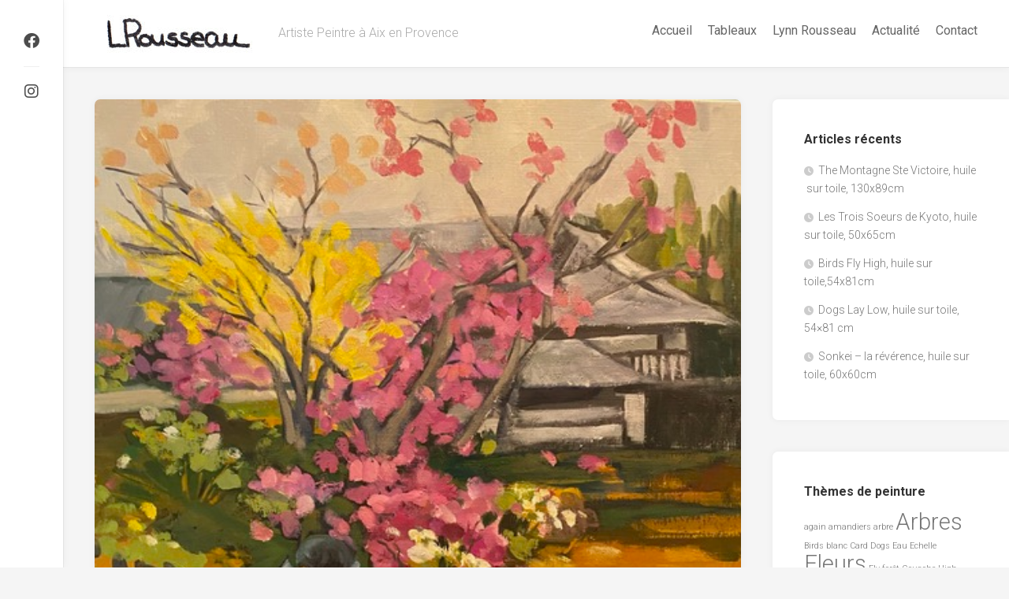

--- FILE ---
content_type: text/html; charset=UTF-8
request_url: https://www.lynnrousseau.com/magnifique-hortensia-huile-sur-toile-92x72/
body_size: 47360
content:
<!DOCTYPE html> 
<html class="no-js" lang="fr-FR">

<head>
	<meta charset="UTF-8">
	<meta name="viewport" content="width=device-width, initial-scale=1.0">
	<link rel="profile" href="https://gmpg.org/xfn/11">
		<link rel="pingback" href="https://www.lynnrousseau.com/xmlrpc.php">
		
	<title>Japon: Madame Kobayashi dans son jardin, huile sur toile, 60&#215;60 &#8211; La Peinture de Lynn ROUSSEAU</title>
<meta name='robots' content='max-image-preview:large' />
<script>document.documentElement.className = document.documentElement.className.replace("no-js","js");</script>
<link rel='dns-prefetch' href='//fonts.googleapis.com' />
<link rel="alternate" type="application/rss+xml" title="La Peinture de Lynn ROUSSEAU &raquo; Flux" href="https://www.lynnrousseau.com/feed/" />
<link rel="alternate" type="application/rss+xml" title="La Peinture de Lynn ROUSSEAU &raquo; Flux des commentaires" href="https://www.lynnrousseau.com/comments/feed/" />
<link rel="alternate" type="application/rss+xml" title="La Peinture de Lynn ROUSSEAU &raquo; Japon: Madame Kobayashi dans son jardin, huile sur toile, 60&#215;60 Flux des commentaires" href="https://www.lynnrousseau.com/magnifique-hortensia-huile-sur-toile-92x72/feed/" />
<link rel="alternate" title="oEmbed (JSON)" type="application/json+oembed" href="https://www.lynnrousseau.com/wp-json/oembed/1.0/embed?url=https%3A%2F%2Fwww.lynnrousseau.com%2Fmagnifique-hortensia-huile-sur-toile-92x72%2F" />
<link rel="alternate" title="oEmbed (XML)" type="text/xml+oembed" href="https://www.lynnrousseau.com/wp-json/oembed/1.0/embed?url=https%3A%2F%2Fwww.lynnrousseau.com%2Fmagnifique-hortensia-huile-sur-toile-92x72%2F&#038;format=xml" />
<style id='wp-img-auto-sizes-contain-inline-css' type='text/css'>
img:is([sizes=auto i],[sizes^="auto," i]){contain-intrinsic-size:3000px 1500px}
/*# sourceURL=wp-img-auto-sizes-contain-inline-css */
</style>
<style id='wp-emoji-styles-inline-css' type='text/css'>

	img.wp-smiley, img.emoji {
		display: inline !important;
		border: none !important;
		box-shadow: none !important;
		height: 1em !important;
		width: 1em !important;
		margin: 0 0.07em !important;
		vertical-align: -0.1em !important;
		background: none !important;
		padding: 0 !important;
	}
/*# sourceURL=wp-emoji-styles-inline-css */
</style>
<link rel='stylesheet' id='wp-block-library-css' href='https://www.lynnrousseau.com/wp-includes/css/dist/block-library/style.min.css?ver=6.9' type='text/css' media='all' />
<style id='global-styles-inline-css' type='text/css'>
:root{--wp--preset--aspect-ratio--square: 1;--wp--preset--aspect-ratio--4-3: 4/3;--wp--preset--aspect-ratio--3-4: 3/4;--wp--preset--aspect-ratio--3-2: 3/2;--wp--preset--aspect-ratio--2-3: 2/3;--wp--preset--aspect-ratio--16-9: 16/9;--wp--preset--aspect-ratio--9-16: 9/16;--wp--preset--color--black: #000000;--wp--preset--color--cyan-bluish-gray: #abb8c3;--wp--preset--color--white: #ffffff;--wp--preset--color--pale-pink: #f78da7;--wp--preset--color--vivid-red: #cf2e2e;--wp--preset--color--luminous-vivid-orange: #ff6900;--wp--preset--color--luminous-vivid-amber: #fcb900;--wp--preset--color--light-green-cyan: #7bdcb5;--wp--preset--color--vivid-green-cyan: #00d084;--wp--preset--color--pale-cyan-blue: #8ed1fc;--wp--preset--color--vivid-cyan-blue: #0693e3;--wp--preset--color--vivid-purple: #9b51e0;--wp--preset--gradient--vivid-cyan-blue-to-vivid-purple: linear-gradient(135deg,rgb(6,147,227) 0%,rgb(155,81,224) 100%);--wp--preset--gradient--light-green-cyan-to-vivid-green-cyan: linear-gradient(135deg,rgb(122,220,180) 0%,rgb(0,208,130) 100%);--wp--preset--gradient--luminous-vivid-amber-to-luminous-vivid-orange: linear-gradient(135deg,rgb(252,185,0) 0%,rgb(255,105,0) 100%);--wp--preset--gradient--luminous-vivid-orange-to-vivid-red: linear-gradient(135deg,rgb(255,105,0) 0%,rgb(207,46,46) 100%);--wp--preset--gradient--very-light-gray-to-cyan-bluish-gray: linear-gradient(135deg,rgb(238,238,238) 0%,rgb(169,184,195) 100%);--wp--preset--gradient--cool-to-warm-spectrum: linear-gradient(135deg,rgb(74,234,220) 0%,rgb(151,120,209) 20%,rgb(207,42,186) 40%,rgb(238,44,130) 60%,rgb(251,105,98) 80%,rgb(254,248,76) 100%);--wp--preset--gradient--blush-light-purple: linear-gradient(135deg,rgb(255,206,236) 0%,rgb(152,150,240) 100%);--wp--preset--gradient--blush-bordeaux: linear-gradient(135deg,rgb(254,205,165) 0%,rgb(254,45,45) 50%,rgb(107,0,62) 100%);--wp--preset--gradient--luminous-dusk: linear-gradient(135deg,rgb(255,203,112) 0%,rgb(199,81,192) 50%,rgb(65,88,208) 100%);--wp--preset--gradient--pale-ocean: linear-gradient(135deg,rgb(255,245,203) 0%,rgb(182,227,212) 50%,rgb(51,167,181) 100%);--wp--preset--gradient--electric-grass: linear-gradient(135deg,rgb(202,248,128) 0%,rgb(113,206,126) 100%);--wp--preset--gradient--midnight: linear-gradient(135deg,rgb(2,3,129) 0%,rgb(40,116,252) 100%);--wp--preset--font-size--small: 13px;--wp--preset--font-size--medium: 20px;--wp--preset--font-size--large: 36px;--wp--preset--font-size--x-large: 42px;--wp--preset--spacing--20: 0.44rem;--wp--preset--spacing--30: 0.67rem;--wp--preset--spacing--40: 1rem;--wp--preset--spacing--50: 1.5rem;--wp--preset--spacing--60: 2.25rem;--wp--preset--spacing--70: 3.38rem;--wp--preset--spacing--80: 5.06rem;--wp--preset--shadow--natural: 6px 6px 9px rgba(0, 0, 0, 0.2);--wp--preset--shadow--deep: 12px 12px 50px rgba(0, 0, 0, 0.4);--wp--preset--shadow--sharp: 6px 6px 0px rgba(0, 0, 0, 0.2);--wp--preset--shadow--outlined: 6px 6px 0px -3px rgb(255, 255, 255), 6px 6px rgb(0, 0, 0);--wp--preset--shadow--crisp: 6px 6px 0px rgb(0, 0, 0);}:where(.is-layout-flex){gap: 0.5em;}:where(.is-layout-grid){gap: 0.5em;}body .is-layout-flex{display: flex;}.is-layout-flex{flex-wrap: wrap;align-items: center;}.is-layout-flex > :is(*, div){margin: 0;}body .is-layout-grid{display: grid;}.is-layout-grid > :is(*, div){margin: 0;}:where(.wp-block-columns.is-layout-flex){gap: 2em;}:where(.wp-block-columns.is-layout-grid){gap: 2em;}:where(.wp-block-post-template.is-layout-flex){gap: 1.25em;}:where(.wp-block-post-template.is-layout-grid){gap: 1.25em;}.has-black-color{color: var(--wp--preset--color--black) !important;}.has-cyan-bluish-gray-color{color: var(--wp--preset--color--cyan-bluish-gray) !important;}.has-white-color{color: var(--wp--preset--color--white) !important;}.has-pale-pink-color{color: var(--wp--preset--color--pale-pink) !important;}.has-vivid-red-color{color: var(--wp--preset--color--vivid-red) !important;}.has-luminous-vivid-orange-color{color: var(--wp--preset--color--luminous-vivid-orange) !important;}.has-luminous-vivid-amber-color{color: var(--wp--preset--color--luminous-vivid-amber) !important;}.has-light-green-cyan-color{color: var(--wp--preset--color--light-green-cyan) !important;}.has-vivid-green-cyan-color{color: var(--wp--preset--color--vivid-green-cyan) !important;}.has-pale-cyan-blue-color{color: var(--wp--preset--color--pale-cyan-blue) !important;}.has-vivid-cyan-blue-color{color: var(--wp--preset--color--vivid-cyan-blue) !important;}.has-vivid-purple-color{color: var(--wp--preset--color--vivid-purple) !important;}.has-black-background-color{background-color: var(--wp--preset--color--black) !important;}.has-cyan-bluish-gray-background-color{background-color: var(--wp--preset--color--cyan-bluish-gray) !important;}.has-white-background-color{background-color: var(--wp--preset--color--white) !important;}.has-pale-pink-background-color{background-color: var(--wp--preset--color--pale-pink) !important;}.has-vivid-red-background-color{background-color: var(--wp--preset--color--vivid-red) !important;}.has-luminous-vivid-orange-background-color{background-color: var(--wp--preset--color--luminous-vivid-orange) !important;}.has-luminous-vivid-amber-background-color{background-color: var(--wp--preset--color--luminous-vivid-amber) !important;}.has-light-green-cyan-background-color{background-color: var(--wp--preset--color--light-green-cyan) !important;}.has-vivid-green-cyan-background-color{background-color: var(--wp--preset--color--vivid-green-cyan) !important;}.has-pale-cyan-blue-background-color{background-color: var(--wp--preset--color--pale-cyan-blue) !important;}.has-vivid-cyan-blue-background-color{background-color: var(--wp--preset--color--vivid-cyan-blue) !important;}.has-vivid-purple-background-color{background-color: var(--wp--preset--color--vivid-purple) !important;}.has-black-border-color{border-color: var(--wp--preset--color--black) !important;}.has-cyan-bluish-gray-border-color{border-color: var(--wp--preset--color--cyan-bluish-gray) !important;}.has-white-border-color{border-color: var(--wp--preset--color--white) !important;}.has-pale-pink-border-color{border-color: var(--wp--preset--color--pale-pink) !important;}.has-vivid-red-border-color{border-color: var(--wp--preset--color--vivid-red) !important;}.has-luminous-vivid-orange-border-color{border-color: var(--wp--preset--color--luminous-vivid-orange) !important;}.has-luminous-vivid-amber-border-color{border-color: var(--wp--preset--color--luminous-vivid-amber) !important;}.has-light-green-cyan-border-color{border-color: var(--wp--preset--color--light-green-cyan) !important;}.has-vivid-green-cyan-border-color{border-color: var(--wp--preset--color--vivid-green-cyan) !important;}.has-pale-cyan-blue-border-color{border-color: var(--wp--preset--color--pale-cyan-blue) !important;}.has-vivid-cyan-blue-border-color{border-color: var(--wp--preset--color--vivid-cyan-blue) !important;}.has-vivid-purple-border-color{border-color: var(--wp--preset--color--vivid-purple) !important;}.has-vivid-cyan-blue-to-vivid-purple-gradient-background{background: var(--wp--preset--gradient--vivid-cyan-blue-to-vivid-purple) !important;}.has-light-green-cyan-to-vivid-green-cyan-gradient-background{background: var(--wp--preset--gradient--light-green-cyan-to-vivid-green-cyan) !important;}.has-luminous-vivid-amber-to-luminous-vivid-orange-gradient-background{background: var(--wp--preset--gradient--luminous-vivid-amber-to-luminous-vivid-orange) !important;}.has-luminous-vivid-orange-to-vivid-red-gradient-background{background: var(--wp--preset--gradient--luminous-vivid-orange-to-vivid-red) !important;}.has-very-light-gray-to-cyan-bluish-gray-gradient-background{background: var(--wp--preset--gradient--very-light-gray-to-cyan-bluish-gray) !important;}.has-cool-to-warm-spectrum-gradient-background{background: var(--wp--preset--gradient--cool-to-warm-spectrum) !important;}.has-blush-light-purple-gradient-background{background: var(--wp--preset--gradient--blush-light-purple) !important;}.has-blush-bordeaux-gradient-background{background: var(--wp--preset--gradient--blush-bordeaux) !important;}.has-luminous-dusk-gradient-background{background: var(--wp--preset--gradient--luminous-dusk) !important;}.has-pale-ocean-gradient-background{background: var(--wp--preset--gradient--pale-ocean) !important;}.has-electric-grass-gradient-background{background: var(--wp--preset--gradient--electric-grass) !important;}.has-midnight-gradient-background{background: var(--wp--preset--gradient--midnight) !important;}.has-small-font-size{font-size: var(--wp--preset--font-size--small) !important;}.has-medium-font-size{font-size: var(--wp--preset--font-size--medium) !important;}.has-large-font-size{font-size: var(--wp--preset--font-size--large) !important;}.has-x-large-font-size{font-size: var(--wp--preset--font-size--x-large) !important;}
/*# sourceURL=global-styles-inline-css */
</style>

<style id='classic-theme-styles-inline-css' type='text/css'>
/*! This file is auto-generated */
.wp-block-button__link{color:#fff;background-color:#32373c;border-radius:9999px;box-shadow:none;text-decoration:none;padding:calc(.667em + 2px) calc(1.333em + 2px);font-size:1.125em}.wp-block-file__button{background:#32373c;color:#fff;text-decoration:none}
/*# sourceURL=/wp-includes/css/classic-themes.min.css */
</style>
<link rel='stylesheet' id='contact-form-7-css' href='https://www.lynnrousseau.com/wp-content/plugins/contact-form-7/includes/css/styles.css?ver=6.1.4' type='text/css' media='all' />
<link rel='stylesheet' id='gridzone-style-css' href='https://www.lynnrousseau.com/wp-content/themes/gridzone/style.css?ver=6.9' type='text/css' media='all' />
<style id='gridzone-style-inline-css' type='text/css'>
body { font-family: "Roboto", Arial, sans-serif; }

.single .entry-header,
.single .entry-footer,
.single .entry > *:not(.alignfull) { max-width: 900px; }
				

.page .entry-header,
.page .entry-footer,
.page .entry > *:not(.alignfull) { max-width: 900px; }
				

.toggle-search,
#profile-image img,
.masonry-item .masonry-inner,
.masonry-item .entry-category a,
.pagination ul li a,
.post-wrapper,
.author-bio,
.sharrre-container,
.post-nav,
.comment-tabs li a,
#commentform,
.alx-tab img,
.alx-posts img,
.infinite-scroll #infinite-handle span { border-radius: 7px; }
.masonry-item img { border-radius: 7px 7px 0 0; }
.toggle-search.active,
.col-2cl .sidebar .widget { border-radius:  7px 0 0 7px; }
.search-expand,
.col-2cr .sidebar .widget { border-radius:  0 7px 7px 0; }
#footer-bottom #back-to-top { border-radius: 0 0 7px 7px; }
				
.site-title a img { max-height: 64px; }

/*# sourceURL=gridzone-style-inline-css */
</style>
<link rel='stylesheet' id='gridzone-responsive-css' href='https://www.lynnrousseau.com/wp-content/themes/gridzone/responsive.css?ver=6.9' type='text/css' media='all' />
<link rel='stylesheet' id='gridzone-font-awesome-css' href='https://www.lynnrousseau.com/wp-content/themes/gridzone/fonts/all.min.css?ver=6.9' type='text/css' media='all' />
<link rel='stylesheet' id='roboto-css' href='//fonts.googleapis.com/css?family=Roboto%3A400%2C300italic%2C300%2C400italic%2C700&#038;subset=latin%2Clatin-ext&#038;ver=6.9' type='text/css' media='all' />
<script type="text/javascript" src="https://www.lynnrousseau.com/wp-includes/js/jquery/jquery.min.js?ver=3.7.1" id="jquery-core-js"></script>
<script type="text/javascript" src="https://www.lynnrousseau.com/wp-includes/js/jquery/jquery-migrate.min.js?ver=3.4.1" id="jquery-migrate-js"></script>
<script type="text/javascript" src="https://www.lynnrousseau.com/wp-content/themes/gridzone/js/slick.min.js?ver=6.9" id="gridzone-slick-js"></script>
<link rel="https://api.w.org/" href="https://www.lynnrousseau.com/wp-json/" /><link rel="alternate" title="JSON" type="application/json" href="https://www.lynnrousseau.com/wp-json/wp/v2/posts/457" /><link rel="EditURI" type="application/rsd+xml" title="RSD" href="https://www.lynnrousseau.com/xmlrpc.php?rsd" />
<meta name="generator" content="WordPress 6.9" />
<link rel='shortlink' href='https://www.lynnrousseau.com/?p=457' />
<link rel="canonical" href="https://www.lynnrousseau.com/magnifique-hortensia-huile-sur-toile-92x72/" />
<style type="text/css">.recentcomments a{display:inline !important;padding:0 !important;margin:0 !important;}</style><link rel="icon" href="https://www.lynnrousseau.com/wp-content/uploads/2019/08/Lynn-Rousseau-Icone-150x150.jpg" sizes="32x32" />
<link rel="icon" href="https://www.lynnrousseau.com/wp-content/uploads/2019/08/Lynn-Rousseau-Icone-200x200.jpg" sizes="192x192" />
<link rel="apple-touch-icon" href="https://www.lynnrousseau.com/wp-content/uploads/2019/08/Lynn-Rousseau-Icone-200x200.jpg" />
<meta name="msapplication-TileImage" content="https://www.lynnrousseau.com/wp-content/uploads/2019/08/Lynn-Rousseau-Icone.jpg" />
<style id="kirki-inline-styles"></style></head>

<body data-rsssl=1 class="wp-singular post-template-default single single-post postid-457 single-format-image wp-custom-logo wp-theme-gridzone col-2cl full-width skew-active logged-out">


<a class="skip-link screen-reader-text" href="#page">Skip to content</a>

<div id="wrapper">
	
	<div id="header-sticky">
		<header id="header" class="hide-on-scroll-down nav-menu-dropdown-left">

			<div class="group">
				<p class="site-title"><a href="https://www.lynnrousseau.com/" rel="home"><img src="https://www.lynnrousseau.com/wp-content/uploads/2019/07/cropped-L-Rousseau-2.jpg" alt="La Peinture de Lynn ROUSSEAU"></a></p>
									<p class="site-description">Artiste Peintre à Aix en Provence</p>
								
									<div id="wrap-nav-header" class="wrap-nav">
								<nav id="nav-header-nav" class="main-navigation nav-menu">
			<button class="menu-toggle" aria-controls="primary-menu" aria-expanded="false">
				<span class="screen-reader-text">Expand Menu</span><div class="menu-toggle-icon"><span></span><span></span><span></span></div>			</button>
			<div class="menu-menu-1-container"><ul id="nav-header" class="menu"><li id="menu-item-5" class="menu-item menu-item-type-custom menu-item-object-custom menu-item-home menu-item-5"><span class="menu-item-wrapper"><a href="https://www.lynnrousseau.com/">Accueil</a></span></li>
<li id="menu-item-61" class="menu-item menu-item-type-post_type menu-item-object-page menu-item-61"><span class="menu-item-wrapper"><a href="https://www.lynnrousseau.com/les-tableaux/">Tableaux</a></span></li>
<li id="menu-item-122" class="menu-item menu-item-type-post_type menu-item-object-page menu-item-122"><span class="menu-item-wrapper"><a href="https://www.lynnrousseau.com/lynn-rousseau/">Lynn Rousseau</a></span></li>
<li id="menu-item-167" class="menu-item menu-item-type-taxonomy menu-item-object-category menu-item-167"><span class="menu-item-wrapper"><a href="https://www.lynnrousseau.com/category/actualite/">Actualité</a></span></li>
<li id="menu-item-59" class="menu-item menu-item-type-post_type menu-item-object-page menu-item-59"><span class="menu-item-wrapper"><a href="https://www.lynnrousseau.com/contact/">Contact</a></span></li>
</ul></div>		</nav>
							</div>
								
								
			</div>
			
		</header><!--/#header-->
	</div><!--/#header-sticky-->
	
	<div class="sidebar s2 group">
							<ul class="social-links"><li><a rel="nofollow" class="social-tooltip" title="Facebook" href="https://www.facebook.com/lynnrousseauatelier/" ><i class="fab fa-facebook" ></i></a></li><li><a rel="nofollow" class="social-tooltip" title="Instagram" href="http://" ><i class="fab fa-instagram" ></i></a></li></ul>			</div>
	
	
	<div class="container" id="page">
		<div class="container-inner">			
			<div class="main">
				<div class="main-inner group">
<div class="content">
	
			<article id="post-457" class="post-457 post type-post status-publish format-image has-post-thumbnail hentry category-huile-sur-toile tag-fleurs tag-japon tag-jardin post_format-post-format-image">	
			
			<div class="post-wrapper group">
				<div class="entry-media">
					



	<div class="post-format">
		<div class="image-container">
			<img width="481" height="529" src="https://www.lynnrousseau.com/wp-content/uploads/2020/07/IMG_2884.jpeg" class="attachment-gridzone-large-h size-gridzone-large-h wp-post-image" alt="" decoding="async" fetchpriority="high" />		</div>
	</div>
	




				</div>
				<header class="entry-header group">
					<h1 class="entry-title">Japon: Madame Kobayashi dans son jardin, huile sur toile, 60&#215;60</h1>
					<div class="entry-meta">
						<span class="entry-date"><i class="far fa-calendar"></i>12 février 2020</span>
												<span class="entry-author"><i class="far fa-user"></i><a href="https://www.lynnrousseau.com/author/lynn/" title="Articles par Lynn Rousseau" rel="author">Lynn Rousseau</a></span>
						<span class="entry-category"><a href="https://www.lynnrousseau.com/category/huile-sur-toile/" rel="category tag">Huile sur toile</a></span>
					</div>
				</header>
				<div class="entry-content">
					<div class="entry themeform">	
																		<div class="clear"></div>				
					</div><!--/.entry-->
				</div>
				<div class="entry-footer group">
					
					<p class="post-tags"><span>Tags:</span> <a href="https://www.lynnrousseau.com/tag/fleurs/" rel="tag">Fleurs</a><a href="https://www.lynnrousseau.com/tag/japon/" rel="tag">Japon</a><a href="https://www.lynnrousseau.com/tag/jardin/" rel="tag">Jardin</a></p>					
					<div class="clear"></div>
					
										
										
						<ul class="post-nav group">
		<li class="next"><a href="https://www.lynnrousseau.com/la-famille-citrouille-huile-sur-toile-54x65/" rel="next"><i class="fas fa-chevron-right"></i><strong>Next</strong> <span>Pears and lemons, huile sur bois 25&#215;32</span></a></li>
		<li class="previous"><a href="https://www.lynnrousseau.com/lily-huile-sur-papier-59x67/" rel="prev"><i class="fas fa-chevron-left"></i><strong>Previous</strong> <span>Lily, huile sur papier, 59&#215;67</span></a></li>
	</ul>

										
				</div>
			</div>

		</article><!--/.post-->

		
<div class="masonry">
	
		<article id="post-103" class="masonry-item group post-103 post type-post status-publish format-image has-post-thumbnail hentry category-huile-sur-toile tag-arbres tag-fleurs tag-lisle-sur-la-sorgue tag-provence tag-riviere post_format-post-format-image">	
		<div class="masonry-inner">
			
			<div class="entry-top">
				<a class="entry-thumbnail" href="https://www.lynnrousseau.com/l-isle-sur-la-sorgue-huile-sur-toile-54x65/">
											<img width="520" height="347" src="https://www.lynnrousseau.com/wp-content/uploads/2019/08/Lisle-sur-la-Sorguehuile-sur-toile-520x347.jpg" class="attachment-gridzone-medium size-gridzone-medium wp-post-image" alt="Lisle sur la Sorgue, Huile sur toile, 54x65" decoding="async" />																								</a>
				<div class="entry-category"><a href="https://www.lynnrousseau.com/category/huile-sur-toile/" rel="category tag">Huile sur toile</a></div>
			</div>
			<h2 class="entry-title">
				<a href="https://www.lynnrousseau.com/l-isle-sur-la-sorgue-huile-sur-toile-54x65/" rel="bookmark">L&rsquo;isle sur la Sorgue, Huile sur toile, 54&#215;65</a>
			</h2><!--/.entry-title-->
			
			<ul class="entry-meta group">
				<li class="entry-date"><i class="far fa-calendar"></i> 10 août 2019</li>
									<li class="entry-comments">
						<a class="entry-comments" href="https://www.lynnrousseau.com/l-isle-sur-la-sorgue-huile-sur-toile-54x65/#comments"><i class="far fa-comment"></i><span>1</span></a>
					</li>
							</ul>
		
		</div>
	</article><!--/.post-->	
		<article id="post-128" class="masonry-item group post-128 post type-post status-publish format-image has-post-thumbnail hentry category-huile-sur-toile tag-fleurs tag-ornithogale tag-vegetation post_format-post-format-image">	
		<div class="masonry-inner">
			
			<div class="entry-top">
				<a class="entry-thumbnail" href="https://www.lynnrousseau.com/ornithogale-huile-sur-toile-50x50/">
											<img width="520" height="347" src="https://www.lynnrousseau.com/wp-content/uploads/2019/08/Ornithogale-huile-sur-toile-50x50-520x347.jpg" class="attachment-gridzone-medium size-gridzone-medium wp-post-image" alt="Ornithogale, huile sur toile, 50x50" decoding="async" />																								</a>
				<div class="entry-category"><a href="https://www.lynnrousseau.com/category/huile-sur-toile/" rel="category tag">Huile sur toile</a></div>
			</div>
			<h2 class="entry-title">
				<a href="https://www.lynnrousseau.com/ornithogale-huile-sur-toile-50x50/" rel="bookmark">Ornithogale, huile sur toile, 50&#215;50</a>
			</h2><!--/.entry-title-->
			
			<ul class="entry-meta group">
				<li class="entry-date"><i class="far fa-calendar"></i> 30 juillet 2019</li>
									<li class="entry-comments">
						<a class="entry-comments" href="https://www.lynnrousseau.com/ornithogale-huile-sur-toile-50x50/#comments"><i class="far fa-comment"></i><span>1</span></a>
					</li>
							</ul>
		
		</div>
	</article><!--/.post-->	
		<article id="post-152" class="masonry-item group post-152 post type-post status-publish format-image has-post-thumbnail hentry category-huile-sur-papier tag-fleurs tag-lily post_format-post-format-image">	
		<div class="masonry-inner">
			
			<div class="entry-top">
				<a class="entry-thumbnail" href="https://www.lynnrousseau.com/lily-huile-sur-papier-59x67/">
											<img width="520" height="347" src="https://www.lynnrousseau.com/wp-content/uploads/2019/08/Lilyhuile-sur-papier59x67-520x347.jpg" class="attachment-gridzone-medium size-gridzone-medium wp-post-image" alt="Lily, huile sur papier, 59x67" decoding="async" loading="lazy" />																								</a>
				<div class="entry-category"><a href="https://www.lynnrousseau.com/category/huile-sur-papier/" rel="category tag">Huile sur papier</a></div>
			</div>
			<h2 class="entry-title">
				<a href="https://www.lynnrousseau.com/lily-huile-sur-papier-59x67/" rel="bookmark">Lily, huile sur papier, 59&#215;67</a>
			</h2><!--/.entry-title-->
			
			<ul class="entry-meta group">
				<li class="entry-date"><i class="far fa-calendar"></i> 29 août 2019</li>
							</ul>
		
		</div>
	</article><!--/.post-->	
		<article id="post-730" class="masonry-item group post-730 post type-post status-publish format-image has-post-thumbnail hentry category-huile-sur-toile tag-arbres tag-eau tag-fleurs post_format-post-format-image">	
		<div class="masonry-inner">
			
			<div class="entry-top">
				<a class="entry-thumbnail" href="https://www.lynnrousseau.com/primrose-and-pink-huile-sur-toile-50x50cm/">
											<img width="520" height="347" src="https://www.lynnrousseau.com/wp-content/uploads/2020/02/Sérendipité-520x347.jpeg" class="attachment-gridzone-medium size-gridzone-medium wp-post-image" alt="" decoding="async" loading="lazy" />																								</a>
				<div class="entry-category"><a href="https://www.lynnrousseau.com/category/huile-sur-toile/" rel="category tag">Huile sur toile</a></div>
			</div>
			<h2 class="entry-title">
				<a href="https://www.lynnrousseau.com/primrose-and-pink-huile-sur-toile-50x50cm/" rel="bookmark">Sérendipité &#8211; huile sur toile 38&#215;46</a>
			</h2><!--/.entry-title-->
			
			<ul class="entry-meta group">
				<li class="entry-date"><i class="far fa-calendar"></i> 18 juin 2020</li>
							</ul>
		
		</div>
	</article><!--/.post-->	
		
</div>

		
</div><!--/.content-->


	<div class="sidebar s1">
		
		<div class="sidebar-content">

			
		<div id="recent-posts-2" class="widget widget_recent_entries">
		<h3 class="group"><span>Articles récents</span></h3>
		<ul>
											<li>
					<a href="https://www.lynnrousseau.com/the-montagne-ste-victoire-huile-sur-toile-130x89cm/">The Montagne Ste Victoire, huile  sur toile, 130x89cm</a>
									</li>
											<li>
					<a href="https://www.lynnrousseau.com/les-trois-soeurs-de-kyoto-huile-sur-toile-50x65cm/">Les Trois Soeurs de Kyoto, huile sur toile, 50x65cm</a>
									</li>
											<li>
					<a href="https://www.lynnrousseau.com/birds-fly-high-huile-sur-toile54x81cm/">Birds Fly High, huile sur toile,54x81cm</a>
									</li>
											<li>
					<a href="https://www.lynnrousseau.com/dogs-lay-low-huile-sur-toile-54x81-cm/">Dogs Lay Low, huile sur toile, 54&#215;81 cm</a>
									</li>
											<li>
					<a href="https://www.lynnrousseau.com/sonkei-la-reverence-huile-sur-toile-60x60cm/">Sonkei &#8211; la révérence, huile sur toile, 60x60cm</a>
									</li>
					</ul>

		</div><div id="tag_cloud-2" class="widget widget_tag_cloud"><h3 class="group"><span>Thèmes de peinture</span></h3><div class="tagcloud"><a href="https://www.lynnrousseau.com/tag/again/" class="tag-cloud-link tag-link-83 tag-link-position-1" style="font-size: 8pt;" aria-label="again (1 élément)">again</a>
<a href="https://www.lynnrousseau.com/tag/amandiers/" class="tag-cloud-link tag-link-56 tag-link-position-2" style="font-size: 8pt;" aria-label="amandiers (1 élément)">amandiers</a>
<a href="https://www.lynnrousseau.com/tag/arbre/" class="tag-cloud-link tag-link-102 tag-link-position-3" style="font-size: 8pt;" aria-label="arbre (1 élément)">arbre</a>
<a href="https://www.lynnrousseau.com/tag/arbres/" class="tag-cloud-link tag-link-14 tag-link-position-4" style="font-size: 22pt;" aria-label="Arbres (6 éléments)">Arbres</a>
<a href="https://www.lynnrousseau.com/tag/birds/" class="tag-cloud-link tag-link-119 tag-link-position-5" style="font-size: 8pt;" aria-label="Birds (1 élément)">Birds</a>
<a href="https://www.lynnrousseau.com/tag/blanc/" class="tag-cloud-link tag-link-103 tag-link-position-6" style="font-size: 8pt;" aria-label="blanc (1 élément)">blanc</a>
<a href="https://www.lynnrousseau.com/tag/card/" class="tag-cloud-link tag-link-92 tag-link-position-7" style="font-size: 8pt;" aria-label="Card (1 élément)">Card</a>
<a href="https://www.lynnrousseau.com/tag/dogs/" class="tag-cloud-link tag-link-116 tag-link-position-8" style="font-size: 8pt;" aria-label="Dogs (1 élément)">Dogs</a>
<a href="https://www.lynnrousseau.com/tag/eau/" class="tag-cloud-link tag-link-9 tag-link-position-9" style="font-size: 8pt;" aria-label="Eau (1 élément)">Eau</a>
<a href="https://www.lynnrousseau.com/tag/echelle/" class="tag-cloud-link tag-link-95 tag-link-position-10" style="font-size: 8pt;" aria-label="Echelle (1 élément)">Echelle</a>
<a href="https://www.lynnrousseau.com/tag/fleurs/" class="tag-cloud-link tag-link-11 tag-link-position-11" style="font-size: 22pt;" aria-label="Fleurs (6 éléments)">Fleurs</a>
<a href="https://www.lynnrousseau.com/tag/fly/" class="tag-cloud-link tag-link-120 tag-link-position-12" style="font-size: 8pt;" aria-label="Fly (1 élément)">Fly</a>
<a href="https://www.lynnrousseau.com/tag/foret/" class="tag-cloud-link tag-link-22 tag-link-position-13" style="font-size: 8pt;" aria-label="forêt (1 élément)">forêt</a>
<a href="https://www.lynnrousseau.com/tag/gouache/" class="tag-cloud-link tag-link-96 tag-link-position-14" style="font-size: 8pt;" aria-label="Gouache (1 élément)">Gouache</a>
<a href="https://www.lynnrousseau.com/tag/high/" class="tag-cloud-link tag-link-121 tag-link-position-15" style="font-size: 8pt;" aria-label="High (1 élément)">High</a>
<a href="https://www.lynnrousseau.com/tag/jacques/" class="tag-cloud-link tag-link-112 tag-link-position-16" style="font-size: 8pt;" aria-label="Jacques (1 élément)">Jacques</a>
<a href="https://www.lynnrousseau.com/tag/japon/" class="tag-cloud-link tag-link-104 tag-link-position-17" style="font-size: 8pt;" aria-label="Japon (1 élément)">Japon</a>
<a href="https://www.lynnrousseau.com/tag/kyoto/" class="tag-cloud-link tag-link-122 tag-link-position-18" style="font-size: 8pt;" aria-label="Kyoto (1 élément)">Kyoto</a>
<a href="https://www.lynnrousseau.com/tag/la-ciotat/" class="tag-cloud-link tag-link-105 tag-link-position-19" style="font-size: 8pt;" aria-label="La Ciotat (1 élément)">La Ciotat</a>
<a href="https://www.lynnrousseau.com/tag/lay/" class="tag-cloud-link tag-link-117 tag-link-position-20" style="font-size: 8pt;" aria-label="Lay (1 élément)">Lay</a>
<a href="https://www.lynnrousseau.com/tag/lemon/" class="tag-cloud-link tag-link-107 tag-link-position-21" style="font-size: 8pt;" aria-label="Lemon (1 élément)">Lemon</a>
<a href="https://www.lynnrousseau.com/tag/lemons/" class="tag-cloud-link tag-link-109 tag-link-position-22" style="font-size: 8pt;" aria-label="Lemons (1 élément)">Lemons</a>
<a href="https://www.lynnrousseau.com/tag/liniere/" class="tag-cloud-link tag-link-100 tag-link-position-23" style="font-size: 12.581818181818pt;" aria-label="Linière (2 éléments)">Linière</a>
<a href="https://www.lynnrousseau.com/tag/lisle-sur-la-sorgue/" class="tag-cloud-link tag-link-19 tag-link-position-24" style="font-size: 8pt;" aria-label="Lisle sur la Sorgue (1 élément)">Lisle sur la Sorgue</a>
<a href="https://www.lynnrousseau.com/tag/low/" class="tag-cloud-link tag-link-118 tag-link-position-25" style="font-size: 8pt;" aria-label="Low (1 élément)">Low</a>
<a href="https://www.lynnrousseau.com/tag/meeting/" class="tag-cloud-link tag-link-113 tag-link-position-26" style="font-size: 8pt;" aria-label="Meeting (1 élément)">Meeting</a>
<a href="https://www.lynnrousseau.com/tag/montagne/" class="tag-cloud-link tag-link-12 tag-link-position-27" style="font-size: 12.581818181818pt;" aria-label="Montagne (2 éléments)">Montagne</a>
<a href="https://www.lynnrousseau.com/tag/montagne-st-victoire/" class="tag-cloud-link tag-link-21 tag-link-position-28" style="font-size: 8pt;" aria-label="Montagne St-Victoire (1 élément)">Montagne St-Victoire</a>
<a href="https://www.lynnrousseau.com/tag/monti/" class="tag-cloud-link tag-link-111 tag-link-position-29" style="font-size: 8pt;" aria-label="Monti (1 élément)">Monti</a>
<a href="https://www.lynnrousseau.com/tag/parc/" class="tag-cloud-link tag-link-17 tag-link-position-30" style="font-size: 12.581818181818pt;" aria-label="parc (2 éléments)">parc</a>
<a href="https://www.lynnrousseau.com/tag/parrot/" class="tag-cloud-link tag-link-93 tag-link-position-31" style="font-size: 8pt;" aria-label="Parrot (1 élément)">Parrot</a>
<a href="https://www.lynnrousseau.com/tag/paysage/" class="tag-cloud-link tag-link-13 tag-link-position-32" style="font-size: 12.581818181818pt;" aria-label="Paysage (2 éléments)">Paysage</a>
<a href="https://www.lynnrousseau.com/tag/pears/" class="tag-cloud-link tag-link-106 tag-link-position-33" style="font-size: 8pt;" aria-label="Pears (1 élément)">Pears</a>
<a href="https://www.lynnrousseau.com/tag/plage/" class="tag-cloud-link tag-link-99 tag-link-position-34" style="font-size: 12.581818181818pt;" aria-label="plage (2 éléments)">plage</a>
<a href="https://www.lynnrousseau.com/tag/post/" class="tag-cloud-link tag-link-91 tag-link-position-35" style="font-size: 8pt;" aria-label="Post (1 élément)">Post</a>
<a href="https://www.lynnrousseau.com/tag/riviere/" class="tag-cloud-link tag-link-8 tag-link-position-36" style="font-size: 20.218181818182pt;" aria-label="Rivière (5 éléments)">Rivière</a>
<a href="https://www.lynnrousseau.com/tag/reverence/" class="tag-cloud-link tag-link-115 tag-link-position-37" style="font-size: 8pt;" aria-label="révérence (1 élément)">révérence</a>
<a href="https://www.lynnrousseau.com/tag/secret/" class="tag-cloud-link tag-link-84 tag-link-position-38" style="font-size: 12.581818181818pt;" aria-label="secret (2 éléments)">secret</a>
<a href="https://www.lynnrousseau.com/tag/shipyard/" class="tag-cloud-link tag-link-101 tag-link-position-39" style="font-size: 8pt;" aria-label="shipyard (1 élément)">shipyard</a>
<a href="https://www.lynnrousseau.com/tag/soeurs/" class="tag-cloud-link tag-link-124 tag-link-position-40" style="font-size: 8pt;" aria-label="Soeurs (1 élément)">Soeurs</a>
<a href="https://www.lynnrousseau.com/tag/sonkei/" class="tag-cloud-link tag-link-114 tag-link-position-41" style="font-size: 8pt;" aria-label="Sonkei (1 élément)">Sonkei</a>
<a href="https://www.lynnrousseau.com/tag/trois/" class="tag-cloud-link tag-link-123 tag-link-position-42" style="font-size: 8pt;" aria-label="Trois (1 élément)">Trois</a>
<a href="https://www.lynnrousseau.com/tag/victoire/" class="tag-cloud-link tag-link-90 tag-link-position-43" style="font-size: 12.581818181818pt;" aria-label="Victoire (2 éléments)">Victoire</a>
<a href="https://www.lynnrousseau.com/tag/vegetation/" class="tag-cloud-link tag-link-16 tag-link-position-44" style="font-size: 15.636363636364pt;" aria-label="Végétation (3 éléments)">Végétation</a>
<a href="https://www.lynnrousseau.com/tag/eglise-de-vaugine/" class="tag-cloud-link tag-link-41 tag-link-position-45" style="font-size: 12.581818181818pt;" aria-label="église de Vaugine (2 éléments)">église de Vaugine</a></div>
</div><div id="categories-2" class="widget widget_categories"><h3 class="group"><span>Catégories</span></h3>
			<ul>
					<li class="cat-item cat-item-7"><a href="https://www.lynnrousseau.com/category/actualite/">Actualité</a>
</li>
	<li class="cat-item cat-item-94"><a href="https://www.lynnrousseau.com/category/gouache/">Gouache</a>
</li>
	<li class="cat-item cat-item-110"><a href="https://www.lynnrousseau.com/category/huile-sur-bois/">Huile sur Bois</a>
</li>
	<li class="cat-item cat-item-6"><a href="https://www.lynnrousseau.com/category/huile-sur-papier/">Huile sur papier</a>
</li>
	<li class="cat-item cat-item-3"><a href="https://www.lynnrousseau.com/category/huile-sur-toile/">Huile sur toile</a>
</li>
	<li class="cat-item cat-item-1"><a href="https://www.lynnrousseau.com/category/non-classe/">Non classé</a>
</li>
			</ul>

			</div><div id="recent-comments-2" class="widget widget_recent_comments"><h3 class="group"><span>Commentaires récents</span></h3><ul id="recentcomments"><li class="recentcomments"><span class="comment-author-link"><a href="http://jeanpaulcfayette.com" class="url" rel="ugc external nofollow">Clopette JP</a></span> dans <a href="https://www.lynnrousseau.com/the-yellow-cup-huile-sur-toile-31-x-42-cm/#comment-306">The yellow cup &#8211; huile sur toile &#8211; 31 x 42 cm</a></li><li class="recentcomments"><span class="comment-author-link">Titouan</span> dans <a href="https://www.lynnrousseau.com/sweet-dreams-huile-sur-toile-60x60/#comment-13">Candy Land , huile sur toile, 60&#215;60 cm</a></li><li class="recentcomments"><span class="comment-author-link">Titouan</span> dans <a href="https://www.lynnrousseau.com/le-parc-du-mugel-huile-sur-toile-41x92/#comment-12">Le Parc du Mugel, Huile sur-toile, 41&#215;92</a></li><li class="recentcomments"><span class="comment-author-link">Titouan</span> dans <a href="https://www.lynnrousseau.com/enchantement-de-giverny-huile-sur-toile-65x92/#comment-11">L&rsquo;enchantement de Giverny, huile sur toile, 65&#215;92</a></li><li class="recentcomments"><span class="comment-author-link">Titouan</span> dans <a href="https://www.lynnrousseau.com/pink-clouds-huile-sur-toile-60x60cm/#comment-7">Pink-Clouds, huile-sur-toile, 60x60cm</a></li></ul></div>			
		</div><!--/.sidebar-content-->
		
	</div><!--/.sidebar-->
	

				</div><!--/.main-inner-->
			</div><!--/.main-->	
		</div><!--/.container-inner-->
	</div><!--/.container-->
	
	<div class="clear"></div>
	
	<footer id="footer">
	
					
				
		<div id="footer-widgets">
				
			<div class="pad group">
													
				<div class="footer-widget-1 grid one-full last">
					<div id="text-3" class="widget widget_text">			<div class="textwidget"><p><center></p>
<div style="font-size:2.9vmin;">« Quand la couleur est à sa richesse, la forme est à sa plénitude » &#8211; <em>Paul Cézanne</em></h3>
<p></center></p>
</div>
		</div>				</div>
				
												</div><!--/.pad-->

		</div><!--/#footer-widgets-->	
				
		<div id="footer-bottom">
			
			<a id="back-to-top" href="#"><i class="fas fa-angle-up"></i></a>
				
			<div class="pad group">
				
				<div class="grid one-full">
					
											<img id="footer-logo" src="https://www.lynnrousseau.com/wp-content/uploads/2019/08/L-Rousseau-Footer.jpg" alt="La Peinture de Lynn ROUSSEAU">
										
					<div id="copyright">
													<p>La Peinture de Lynn ROUSSEAU &copy; 2026. All Rights Reserved.</p>
											</div><!--/#copyright-->
					
										
											<ul class="social-links"><li><a rel="nofollow" class="social-tooltip" title="Facebook" href="https://www.facebook.com/lynnrousseauatelier/" ><i class="fab fa-facebook" ></i></a></li><li><a rel="nofollow" class="social-tooltip" title="Instagram" href="http://" ><i class="fab fa-instagram" ></i></a></li></ul>										
				</div>
							
			</div><!--/.pad-->

		</div><!--/#footer-bottom-->

	</footer><!--/#footer-->
	
</div><!--/#wrapper-->

<script type="speculationrules">
{"prefetch":[{"source":"document","where":{"and":[{"href_matches":"/*"},{"not":{"href_matches":["/wp-*.php","/wp-admin/*","/wp-content/uploads/*","/wp-content/*","/wp-content/plugins/*","/wp-content/themes/gridzone/*","/*\\?(.+)"]}},{"not":{"selector_matches":"a[rel~=\"nofollow\"]"}},{"not":{"selector_matches":".no-prefetch, .no-prefetch a"}}]},"eagerness":"conservative"}]}
</script>
	<script>
	/(trident|msie)/i.test(navigator.userAgent)&&document.getElementById&&window.addEventListener&&window.addEventListener("hashchange",function(){var t,e=location.hash.substring(1);/^[A-z0-9_-]+$/.test(e)&&(t=document.getElementById(e))&&(/^(?:a|select|input|button|textarea)$/i.test(t.tagName)||(t.tabIndex=-1),t.focus())},!1);
	</script>
	<script type="text/javascript" src="https://www.lynnrousseau.com/wp-includes/js/dist/hooks.min.js?ver=dd5603f07f9220ed27f1" id="wp-hooks-js"></script>
<script type="text/javascript" src="https://www.lynnrousseau.com/wp-includes/js/dist/i18n.min.js?ver=c26c3dc7bed366793375" id="wp-i18n-js"></script>
<script type="text/javascript" id="wp-i18n-js-after">
/* <![CDATA[ */
wp.i18n.setLocaleData( { 'text direction\u0004ltr': [ 'ltr' ] } );
//# sourceURL=wp-i18n-js-after
/* ]]> */
</script>
<script type="text/javascript" src="https://www.lynnrousseau.com/wp-content/plugins/contact-form-7/includes/swv/js/index.js?ver=6.1.4" id="swv-js"></script>
<script type="text/javascript" id="contact-form-7-js-translations">
/* <![CDATA[ */
( function( domain, translations ) {
	var localeData = translations.locale_data[ domain ] || translations.locale_data.messages;
	localeData[""].domain = domain;
	wp.i18n.setLocaleData( localeData, domain );
} )( "contact-form-7", {"translation-revision-date":"2025-02-06 12:02:14+0000","generator":"GlotPress\/4.0.1","domain":"messages","locale_data":{"messages":{"":{"domain":"messages","plural-forms":"nplurals=2; plural=n > 1;","lang":"fr"},"This contact form is placed in the wrong place.":["Ce formulaire de contact est plac\u00e9 dans un mauvais endroit."],"Error:":["Erreur\u00a0:"]}},"comment":{"reference":"includes\/js\/index.js"}} );
//# sourceURL=contact-form-7-js-translations
/* ]]> */
</script>
<script type="text/javascript" id="contact-form-7-js-before">
/* <![CDATA[ */
var wpcf7 = {
    "api": {
        "root": "https:\/\/www.lynnrousseau.com\/wp-json\/",
        "namespace": "contact-form-7\/v1"
    }
};
//# sourceURL=contact-form-7-js-before
/* ]]> */
</script>
<script type="text/javascript" src="https://www.lynnrousseau.com/wp-content/plugins/contact-form-7/includes/js/index.js?ver=6.1.4" id="contact-form-7-js"></script>
<script type="text/javascript" src="https://www.lynnrousseau.com/wp-content/themes/gridzone/js/jquery.fitvids.js?ver=6.9" id="gridzone-fitvids-js"></script>
<script type="text/javascript" src="https://www.lynnrousseau.com/wp-content/themes/gridzone/js/jq-sticky-anything.min.js?ver=6.9" id="gridzone-jq-sticky-anything-js"></script>
<script type="text/javascript" src="https://www.lynnrousseau.com/wp-content/themes/gridzone/js/imagesloaded.pkgd.min.js?ver=6.9" id="gridzone-imagesloaded-js"></script>
<script type="text/javascript" src="https://www.lynnrousseau.com/wp-content/themes/gridzone/js/masonry.pkgd.min.js?ver=6.9" id="gridzone-masonry-js"></script>
<script type="text/javascript" src="https://www.lynnrousseau.com/wp-content/themes/gridzone/js/scripts.js?ver=6.9" id="gridzone-scripts-js"></script>
<script type="text/javascript" src="https://www.lynnrousseau.com/wp-includes/js/comment-reply.min.js?ver=6.9" id="comment-reply-js" async="async" data-wp-strategy="async" fetchpriority="low"></script>
<script type="text/javascript" src="https://www.lynnrousseau.com/wp-content/themes/gridzone/js/nav.js?ver=1739894594" id="gridzone-nav-script-js"></script>
<script type="text/javascript" src="https://www.google.com/recaptcha/api.js?render=6LeqKLYUAAAAAEJfQ-IIca7VNUXZDmJnBHTvqmoP&amp;ver=3.0" id="google-recaptcha-js"></script>
<script type="text/javascript" src="https://www.lynnrousseau.com/wp-includes/js/dist/vendor/wp-polyfill.min.js?ver=3.15.0" id="wp-polyfill-js"></script>
<script type="text/javascript" id="wpcf7-recaptcha-js-before">
/* <![CDATA[ */
var wpcf7_recaptcha = {
    "sitekey": "6LeqKLYUAAAAAEJfQ-IIca7VNUXZDmJnBHTvqmoP",
    "actions": {
        "homepage": "homepage",
        "contactform": "contactform"
    }
};
//# sourceURL=wpcf7-recaptcha-js-before
/* ]]> */
</script>
<script type="text/javascript" src="https://www.lynnrousseau.com/wp-content/plugins/contact-form-7/modules/recaptcha/index.js?ver=6.1.4" id="wpcf7-recaptcha-js"></script>
<script id="wp-emoji-settings" type="application/json">
{"baseUrl":"https://s.w.org/images/core/emoji/17.0.2/72x72/","ext":".png","svgUrl":"https://s.w.org/images/core/emoji/17.0.2/svg/","svgExt":".svg","source":{"concatemoji":"https://www.lynnrousseau.com/wp-includes/js/wp-emoji-release.min.js?ver=6.9"}}
</script>
<script type="module">
/* <![CDATA[ */
/*! This file is auto-generated */
const a=JSON.parse(document.getElementById("wp-emoji-settings").textContent),o=(window._wpemojiSettings=a,"wpEmojiSettingsSupports"),s=["flag","emoji"];function i(e){try{var t={supportTests:e,timestamp:(new Date).valueOf()};sessionStorage.setItem(o,JSON.stringify(t))}catch(e){}}function c(e,t,n){e.clearRect(0,0,e.canvas.width,e.canvas.height),e.fillText(t,0,0);t=new Uint32Array(e.getImageData(0,0,e.canvas.width,e.canvas.height).data);e.clearRect(0,0,e.canvas.width,e.canvas.height),e.fillText(n,0,0);const a=new Uint32Array(e.getImageData(0,0,e.canvas.width,e.canvas.height).data);return t.every((e,t)=>e===a[t])}function p(e,t){e.clearRect(0,0,e.canvas.width,e.canvas.height),e.fillText(t,0,0);var n=e.getImageData(16,16,1,1);for(let e=0;e<n.data.length;e++)if(0!==n.data[e])return!1;return!0}function u(e,t,n,a){switch(t){case"flag":return n(e,"\ud83c\udff3\ufe0f\u200d\u26a7\ufe0f","\ud83c\udff3\ufe0f\u200b\u26a7\ufe0f")?!1:!n(e,"\ud83c\udde8\ud83c\uddf6","\ud83c\udde8\u200b\ud83c\uddf6")&&!n(e,"\ud83c\udff4\udb40\udc67\udb40\udc62\udb40\udc65\udb40\udc6e\udb40\udc67\udb40\udc7f","\ud83c\udff4\u200b\udb40\udc67\u200b\udb40\udc62\u200b\udb40\udc65\u200b\udb40\udc6e\u200b\udb40\udc67\u200b\udb40\udc7f");case"emoji":return!a(e,"\ud83e\u1fac8")}return!1}function f(e,t,n,a){let r;const o=(r="undefined"!=typeof WorkerGlobalScope&&self instanceof WorkerGlobalScope?new OffscreenCanvas(300,150):document.createElement("canvas")).getContext("2d",{willReadFrequently:!0}),s=(o.textBaseline="top",o.font="600 32px Arial",{});return e.forEach(e=>{s[e]=t(o,e,n,a)}),s}function r(e){var t=document.createElement("script");t.src=e,t.defer=!0,document.head.appendChild(t)}a.supports={everything:!0,everythingExceptFlag:!0},new Promise(t=>{let n=function(){try{var e=JSON.parse(sessionStorage.getItem(o));if("object"==typeof e&&"number"==typeof e.timestamp&&(new Date).valueOf()<e.timestamp+604800&&"object"==typeof e.supportTests)return e.supportTests}catch(e){}return null}();if(!n){if("undefined"!=typeof Worker&&"undefined"!=typeof OffscreenCanvas&&"undefined"!=typeof URL&&URL.createObjectURL&&"undefined"!=typeof Blob)try{var e="postMessage("+f.toString()+"("+[JSON.stringify(s),u.toString(),c.toString(),p.toString()].join(",")+"));",a=new Blob([e],{type:"text/javascript"});const r=new Worker(URL.createObjectURL(a),{name:"wpTestEmojiSupports"});return void(r.onmessage=e=>{i(n=e.data),r.terminate(),t(n)})}catch(e){}i(n=f(s,u,c,p))}t(n)}).then(e=>{for(const n in e)a.supports[n]=e[n],a.supports.everything=a.supports.everything&&a.supports[n],"flag"!==n&&(a.supports.everythingExceptFlag=a.supports.everythingExceptFlag&&a.supports[n]);var t;a.supports.everythingExceptFlag=a.supports.everythingExceptFlag&&!a.supports.flag,a.supports.everything||((t=a.source||{}).concatemoji?r(t.concatemoji):t.wpemoji&&t.twemoji&&(r(t.twemoji),r(t.wpemoji)))});
//# sourceURL=https://www.lynnrousseau.com/wp-includes/js/wp-emoji-loader.min.js
/* ]]> */
</script>
</body>
</html>

--- FILE ---
content_type: text/html; charset=utf-8
request_url: https://www.google.com/recaptcha/api2/anchor?ar=1&k=6LeqKLYUAAAAAEJfQ-IIca7VNUXZDmJnBHTvqmoP&co=aHR0cHM6Ly93d3cubHlubnJvdXNzZWF1LmNvbTo0NDM.&hl=en&v=PoyoqOPhxBO7pBk68S4YbpHZ&size=invisible&anchor-ms=20000&execute-ms=30000&cb=bvy1yml70l8t
body_size: 49719
content:
<!DOCTYPE HTML><html dir="ltr" lang="en"><head><meta http-equiv="Content-Type" content="text/html; charset=UTF-8">
<meta http-equiv="X-UA-Compatible" content="IE=edge">
<title>reCAPTCHA</title>
<style type="text/css">
/* cyrillic-ext */
@font-face {
  font-family: 'Roboto';
  font-style: normal;
  font-weight: 400;
  font-stretch: 100%;
  src: url(//fonts.gstatic.com/s/roboto/v48/KFO7CnqEu92Fr1ME7kSn66aGLdTylUAMa3GUBHMdazTgWw.woff2) format('woff2');
  unicode-range: U+0460-052F, U+1C80-1C8A, U+20B4, U+2DE0-2DFF, U+A640-A69F, U+FE2E-FE2F;
}
/* cyrillic */
@font-face {
  font-family: 'Roboto';
  font-style: normal;
  font-weight: 400;
  font-stretch: 100%;
  src: url(//fonts.gstatic.com/s/roboto/v48/KFO7CnqEu92Fr1ME7kSn66aGLdTylUAMa3iUBHMdazTgWw.woff2) format('woff2');
  unicode-range: U+0301, U+0400-045F, U+0490-0491, U+04B0-04B1, U+2116;
}
/* greek-ext */
@font-face {
  font-family: 'Roboto';
  font-style: normal;
  font-weight: 400;
  font-stretch: 100%;
  src: url(//fonts.gstatic.com/s/roboto/v48/KFO7CnqEu92Fr1ME7kSn66aGLdTylUAMa3CUBHMdazTgWw.woff2) format('woff2');
  unicode-range: U+1F00-1FFF;
}
/* greek */
@font-face {
  font-family: 'Roboto';
  font-style: normal;
  font-weight: 400;
  font-stretch: 100%;
  src: url(//fonts.gstatic.com/s/roboto/v48/KFO7CnqEu92Fr1ME7kSn66aGLdTylUAMa3-UBHMdazTgWw.woff2) format('woff2');
  unicode-range: U+0370-0377, U+037A-037F, U+0384-038A, U+038C, U+038E-03A1, U+03A3-03FF;
}
/* math */
@font-face {
  font-family: 'Roboto';
  font-style: normal;
  font-weight: 400;
  font-stretch: 100%;
  src: url(//fonts.gstatic.com/s/roboto/v48/KFO7CnqEu92Fr1ME7kSn66aGLdTylUAMawCUBHMdazTgWw.woff2) format('woff2');
  unicode-range: U+0302-0303, U+0305, U+0307-0308, U+0310, U+0312, U+0315, U+031A, U+0326-0327, U+032C, U+032F-0330, U+0332-0333, U+0338, U+033A, U+0346, U+034D, U+0391-03A1, U+03A3-03A9, U+03B1-03C9, U+03D1, U+03D5-03D6, U+03F0-03F1, U+03F4-03F5, U+2016-2017, U+2034-2038, U+203C, U+2040, U+2043, U+2047, U+2050, U+2057, U+205F, U+2070-2071, U+2074-208E, U+2090-209C, U+20D0-20DC, U+20E1, U+20E5-20EF, U+2100-2112, U+2114-2115, U+2117-2121, U+2123-214F, U+2190, U+2192, U+2194-21AE, U+21B0-21E5, U+21F1-21F2, U+21F4-2211, U+2213-2214, U+2216-22FF, U+2308-230B, U+2310, U+2319, U+231C-2321, U+2336-237A, U+237C, U+2395, U+239B-23B7, U+23D0, U+23DC-23E1, U+2474-2475, U+25AF, U+25B3, U+25B7, U+25BD, U+25C1, U+25CA, U+25CC, U+25FB, U+266D-266F, U+27C0-27FF, U+2900-2AFF, U+2B0E-2B11, U+2B30-2B4C, U+2BFE, U+3030, U+FF5B, U+FF5D, U+1D400-1D7FF, U+1EE00-1EEFF;
}
/* symbols */
@font-face {
  font-family: 'Roboto';
  font-style: normal;
  font-weight: 400;
  font-stretch: 100%;
  src: url(//fonts.gstatic.com/s/roboto/v48/KFO7CnqEu92Fr1ME7kSn66aGLdTylUAMaxKUBHMdazTgWw.woff2) format('woff2');
  unicode-range: U+0001-000C, U+000E-001F, U+007F-009F, U+20DD-20E0, U+20E2-20E4, U+2150-218F, U+2190, U+2192, U+2194-2199, U+21AF, U+21E6-21F0, U+21F3, U+2218-2219, U+2299, U+22C4-22C6, U+2300-243F, U+2440-244A, U+2460-24FF, U+25A0-27BF, U+2800-28FF, U+2921-2922, U+2981, U+29BF, U+29EB, U+2B00-2BFF, U+4DC0-4DFF, U+FFF9-FFFB, U+10140-1018E, U+10190-1019C, U+101A0, U+101D0-101FD, U+102E0-102FB, U+10E60-10E7E, U+1D2C0-1D2D3, U+1D2E0-1D37F, U+1F000-1F0FF, U+1F100-1F1AD, U+1F1E6-1F1FF, U+1F30D-1F30F, U+1F315, U+1F31C, U+1F31E, U+1F320-1F32C, U+1F336, U+1F378, U+1F37D, U+1F382, U+1F393-1F39F, U+1F3A7-1F3A8, U+1F3AC-1F3AF, U+1F3C2, U+1F3C4-1F3C6, U+1F3CA-1F3CE, U+1F3D4-1F3E0, U+1F3ED, U+1F3F1-1F3F3, U+1F3F5-1F3F7, U+1F408, U+1F415, U+1F41F, U+1F426, U+1F43F, U+1F441-1F442, U+1F444, U+1F446-1F449, U+1F44C-1F44E, U+1F453, U+1F46A, U+1F47D, U+1F4A3, U+1F4B0, U+1F4B3, U+1F4B9, U+1F4BB, U+1F4BF, U+1F4C8-1F4CB, U+1F4D6, U+1F4DA, U+1F4DF, U+1F4E3-1F4E6, U+1F4EA-1F4ED, U+1F4F7, U+1F4F9-1F4FB, U+1F4FD-1F4FE, U+1F503, U+1F507-1F50B, U+1F50D, U+1F512-1F513, U+1F53E-1F54A, U+1F54F-1F5FA, U+1F610, U+1F650-1F67F, U+1F687, U+1F68D, U+1F691, U+1F694, U+1F698, U+1F6AD, U+1F6B2, U+1F6B9-1F6BA, U+1F6BC, U+1F6C6-1F6CF, U+1F6D3-1F6D7, U+1F6E0-1F6EA, U+1F6F0-1F6F3, U+1F6F7-1F6FC, U+1F700-1F7FF, U+1F800-1F80B, U+1F810-1F847, U+1F850-1F859, U+1F860-1F887, U+1F890-1F8AD, U+1F8B0-1F8BB, U+1F8C0-1F8C1, U+1F900-1F90B, U+1F93B, U+1F946, U+1F984, U+1F996, U+1F9E9, U+1FA00-1FA6F, U+1FA70-1FA7C, U+1FA80-1FA89, U+1FA8F-1FAC6, U+1FACE-1FADC, U+1FADF-1FAE9, U+1FAF0-1FAF8, U+1FB00-1FBFF;
}
/* vietnamese */
@font-face {
  font-family: 'Roboto';
  font-style: normal;
  font-weight: 400;
  font-stretch: 100%;
  src: url(//fonts.gstatic.com/s/roboto/v48/KFO7CnqEu92Fr1ME7kSn66aGLdTylUAMa3OUBHMdazTgWw.woff2) format('woff2');
  unicode-range: U+0102-0103, U+0110-0111, U+0128-0129, U+0168-0169, U+01A0-01A1, U+01AF-01B0, U+0300-0301, U+0303-0304, U+0308-0309, U+0323, U+0329, U+1EA0-1EF9, U+20AB;
}
/* latin-ext */
@font-face {
  font-family: 'Roboto';
  font-style: normal;
  font-weight: 400;
  font-stretch: 100%;
  src: url(//fonts.gstatic.com/s/roboto/v48/KFO7CnqEu92Fr1ME7kSn66aGLdTylUAMa3KUBHMdazTgWw.woff2) format('woff2');
  unicode-range: U+0100-02BA, U+02BD-02C5, U+02C7-02CC, U+02CE-02D7, U+02DD-02FF, U+0304, U+0308, U+0329, U+1D00-1DBF, U+1E00-1E9F, U+1EF2-1EFF, U+2020, U+20A0-20AB, U+20AD-20C0, U+2113, U+2C60-2C7F, U+A720-A7FF;
}
/* latin */
@font-face {
  font-family: 'Roboto';
  font-style: normal;
  font-weight: 400;
  font-stretch: 100%;
  src: url(//fonts.gstatic.com/s/roboto/v48/KFO7CnqEu92Fr1ME7kSn66aGLdTylUAMa3yUBHMdazQ.woff2) format('woff2');
  unicode-range: U+0000-00FF, U+0131, U+0152-0153, U+02BB-02BC, U+02C6, U+02DA, U+02DC, U+0304, U+0308, U+0329, U+2000-206F, U+20AC, U+2122, U+2191, U+2193, U+2212, U+2215, U+FEFF, U+FFFD;
}
/* cyrillic-ext */
@font-face {
  font-family: 'Roboto';
  font-style: normal;
  font-weight: 500;
  font-stretch: 100%;
  src: url(//fonts.gstatic.com/s/roboto/v48/KFO7CnqEu92Fr1ME7kSn66aGLdTylUAMa3GUBHMdazTgWw.woff2) format('woff2');
  unicode-range: U+0460-052F, U+1C80-1C8A, U+20B4, U+2DE0-2DFF, U+A640-A69F, U+FE2E-FE2F;
}
/* cyrillic */
@font-face {
  font-family: 'Roboto';
  font-style: normal;
  font-weight: 500;
  font-stretch: 100%;
  src: url(//fonts.gstatic.com/s/roboto/v48/KFO7CnqEu92Fr1ME7kSn66aGLdTylUAMa3iUBHMdazTgWw.woff2) format('woff2');
  unicode-range: U+0301, U+0400-045F, U+0490-0491, U+04B0-04B1, U+2116;
}
/* greek-ext */
@font-face {
  font-family: 'Roboto';
  font-style: normal;
  font-weight: 500;
  font-stretch: 100%;
  src: url(//fonts.gstatic.com/s/roboto/v48/KFO7CnqEu92Fr1ME7kSn66aGLdTylUAMa3CUBHMdazTgWw.woff2) format('woff2');
  unicode-range: U+1F00-1FFF;
}
/* greek */
@font-face {
  font-family: 'Roboto';
  font-style: normal;
  font-weight: 500;
  font-stretch: 100%;
  src: url(//fonts.gstatic.com/s/roboto/v48/KFO7CnqEu92Fr1ME7kSn66aGLdTylUAMa3-UBHMdazTgWw.woff2) format('woff2');
  unicode-range: U+0370-0377, U+037A-037F, U+0384-038A, U+038C, U+038E-03A1, U+03A3-03FF;
}
/* math */
@font-face {
  font-family: 'Roboto';
  font-style: normal;
  font-weight: 500;
  font-stretch: 100%;
  src: url(//fonts.gstatic.com/s/roboto/v48/KFO7CnqEu92Fr1ME7kSn66aGLdTylUAMawCUBHMdazTgWw.woff2) format('woff2');
  unicode-range: U+0302-0303, U+0305, U+0307-0308, U+0310, U+0312, U+0315, U+031A, U+0326-0327, U+032C, U+032F-0330, U+0332-0333, U+0338, U+033A, U+0346, U+034D, U+0391-03A1, U+03A3-03A9, U+03B1-03C9, U+03D1, U+03D5-03D6, U+03F0-03F1, U+03F4-03F5, U+2016-2017, U+2034-2038, U+203C, U+2040, U+2043, U+2047, U+2050, U+2057, U+205F, U+2070-2071, U+2074-208E, U+2090-209C, U+20D0-20DC, U+20E1, U+20E5-20EF, U+2100-2112, U+2114-2115, U+2117-2121, U+2123-214F, U+2190, U+2192, U+2194-21AE, U+21B0-21E5, U+21F1-21F2, U+21F4-2211, U+2213-2214, U+2216-22FF, U+2308-230B, U+2310, U+2319, U+231C-2321, U+2336-237A, U+237C, U+2395, U+239B-23B7, U+23D0, U+23DC-23E1, U+2474-2475, U+25AF, U+25B3, U+25B7, U+25BD, U+25C1, U+25CA, U+25CC, U+25FB, U+266D-266F, U+27C0-27FF, U+2900-2AFF, U+2B0E-2B11, U+2B30-2B4C, U+2BFE, U+3030, U+FF5B, U+FF5D, U+1D400-1D7FF, U+1EE00-1EEFF;
}
/* symbols */
@font-face {
  font-family: 'Roboto';
  font-style: normal;
  font-weight: 500;
  font-stretch: 100%;
  src: url(//fonts.gstatic.com/s/roboto/v48/KFO7CnqEu92Fr1ME7kSn66aGLdTylUAMaxKUBHMdazTgWw.woff2) format('woff2');
  unicode-range: U+0001-000C, U+000E-001F, U+007F-009F, U+20DD-20E0, U+20E2-20E4, U+2150-218F, U+2190, U+2192, U+2194-2199, U+21AF, U+21E6-21F0, U+21F3, U+2218-2219, U+2299, U+22C4-22C6, U+2300-243F, U+2440-244A, U+2460-24FF, U+25A0-27BF, U+2800-28FF, U+2921-2922, U+2981, U+29BF, U+29EB, U+2B00-2BFF, U+4DC0-4DFF, U+FFF9-FFFB, U+10140-1018E, U+10190-1019C, U+101A0, U+101D0-101FD, U+102E0-102FB, U+10E60-10E7E, U+1D2C0-1D2D3, U+1D2E0-1D37F, U+1F000-1F0FF, U+1F100-1F1AD, U+1F1E6-1F1FF, U+1F30D-1F30F, U+1F315, U+1F31C, U+1F31E, U+1F320-1F32C, U+1F336, U+1F378, U+1F37D, U+1F382, U+1F393-1F39F, U+1F3A7-1F3A8, U+1F3AC-1F3AF, U+1F3C2, U+1F3C4-1F3C6, U+1F3CA-1F3CE, U+1F3D4-1F3E0, U+1F3ED, U+1F3F1-1F3F3, U+1F3F5-1F3F7, U+1F408, U+1F415, U+1F41F, U+1F426, U+1F43F, U+1F441-1F442, U+1F444, U+1F446-1F449, U+1F44C-1F44E, U+1F453, U+1F46A, U+1F47D, U+1F4A3, U+1F4B0, U+1F4B3, U+1F4B9, U+1F4BB, U+1F4BF, U+1F4C8-1F4CB, U+1F4D6, U+1F4DA, U+1F4DF, U+1F4E3-1F4E6, U+1F4EA-1F4ED, U+1F4F7, U+1F4F9-1F4FB, U+1F4FD-1F4FE, U+1F503, U+1F507-1F50B, U+1F50D, U+1F512-1F513, U+1F53E-1F54A, U+1F54F-1F5FA, U+1F610, U+1F650-1F67F, U+1F687, U+1F68D, U+1F691, U+1F694, U+1F698, U+1F6AD, U+1F6B2, U+1F6B9-1F6BA, U+1F6BC, U+1F6C6-1F6CF, U+1F6D3-1F6D7, U+1F6E0-1F6EA, U+1F6F0-1F6F3, U+1F6F7-1F6FC, U+1F700-1F7FF, U+1F800-1F80B, U+1F810-1F847, U+1F850-1F859, U+1F860-1F887, U+1F890-1F8AD, U+1F8B0-1F8BB, U+1F8C0-1F8C1, U+1F900-1F90B, U+1F93B, U+1F946, U+1F984, U+1F996, U+1F9E9, U+1FA00-1FA6F, U+1FA70-1FA7C, U+1FA80-1FA89, U+1FA8F-1FAC6, U+1FACE-1FADC, U+1FADF-1FAE9, U+1FAF0-1FAF8, U+1FB00-1FBFF;
}
/* vietnamese */
@font-face {
  font-family: 'Roboto';
  font-style: normal;
  font-weight: 500;
  font-stretch: 100%;
  src: url(//fonts.gstatic.com/s/roboto/v48/KFO7CnqEu92Fr1ME7kSn66aGLdTylUAMa3OUBHMdazTgWw.woff2) format('woff2');
  unicode-range: U+0102-0103, U+0110-0111, U+0128-0129, U+0168-0169, U+01A0-01A1, U+01AF-01B0, U+0300-0301, U+0303-0304, U+0308-0309, U+0323, U+0329, U+1EA0-1EF9, U+20AB;
}
/* latin-ext */
@font-face {
  font-family: 'Roboto';
  font-style: normal;
  font-weight: 500;
  font-stretch: 100%;
  src: url(//fonts.gstatic.com/s/roboto/v48/KFO7CnqEu92Fr1ME7kSn66aGLdTylUAMa3KUBHMdazTgWw.woff2) format('woff2');
  unicode-range: U+0100-02BA, U+02BD-02C5, U+02C7-02CC, U+02CE-02D7, U+02DD-02FF, U+0304, U+0308, U+0329, U+1D00-1DBF, U+1E00-1E9F, U+1EF2-1EFF, U+2020, U+20A0-20AB, U+20AD-20C0, U+2113, U+2C60-2C7F, U+A720-A7FF;
}
/* latin */
@font-face {
  font-family: 'Roboto';
  font-style: normal;
  font-weight: 500;
  font-stretch: 100%;
  src: url(//fonts.gstatic.com/s/roboto/v48/KFO7CnqEu92Fr1ME7kSn66aGLdTylUAMa3yUBHMdazQ.woff2) format('woff2');
  unicode-range: U+0000-00FF, U+0131, U+0152-0153, U+02BB-02BC, U+02C6, U+02DA, U+02DC, U+0304, U+0308, U+0329, U+2000-206F, U+20AC, U+2122, U+2191, U+2193, U+2212, U+2215, U+FEFF, U+FFFD;
}
/* cyrillic-ext */
@font-face {
  font-family: 'Roboto';
  font-style: normal;
  font-weight: 900;
  font-stretch: 100%;
  src: url(//fonts.gstatic.com/s/roboto/v48/KFO7CnqEu92Fr1ME7kSn66aGLdTylUAMa3GUBHMdazTgWw.woff2) format('woff2');
  unicode-range: U+0460-052F, U+1C80-1C8A, U+20B4, U+2DE0-2DFF, U+A640-A69F, U+FE2E-FE2F;
}
/* cyrillic */
@font-face {
  font-family: 'Roboto';
  font-style: normal;
  font-weight: 900;
  font-stretch: 100%;
  src: url(//fonts.gstatic.com/s/roboto/v48/KFO7CnqEu92Fr1ME7kSn66aGLdTylUAMa3iUBHMdazTgWw.woff2) format('woff2');
  unicode-range: U+0301, U+0400-045F, U+0490-0491, U+04B0-04B1, U+2116;
}
/* greek-ext */
@font-face {
  font-family: 'Roboto';
  font-style: normal;
  font-weight: 900;
  font-stretch: 100%;
  src: url(//fonts.gstatic.com/s/roboto/v48/KFO7CnqEu92Fr1ME7kSn66aGLdTylUAMa3CUBHMdazTgWw.woff2) format('woff2');
  unicode-range: U+1F00-1FFF;
}
/* greek */
@font-face {
  font-family: 'Roboto';
  font-style: normal;
  font-weight: 900;
  font-stretch: 100%;
  src: url(//fonts.gstatic.com/s/roboto/v48/KFO7CnqEu92Fr1ME7kSn66aGLdTylUAMa3-UBHMdazTgWw.woff2) format('woff2');
  unicode-range: U+0370-0377, U+037A-037F, U+0384-038A, U+038C, U+038E-03A1, U+03A3-03FF;
}
/* math */
@font-face {
  font-family: 'Roboto';
  font-style: normal;
  font-weight: 900;
  font-stretch: 100%;
  src: url(//fonts.gstatic.com/s/roboto/v48/KFO7CnqEu92Fr1ME7kSn66aGLdTylUAMawCUBHMdazTgWw.woff2) format('woff2');
  unicode-range: U+0302-0303, U+0305, U+0307-0308, U+0310, U+0312, U+0315, U+031A, U+0326-0327, U+032C, U+032F-0330, U+0332-0333, U+0338, U+033A, U+0346, U+034D, U+0391-03A1, U+03A3-03A9, U+03B1-03C9, U+03D1, U+03D5-03D6, U+03F0-03F1, U+03F4-03F5, U+2016-2017, U+2034-2038, U+203C, U+2040, U+2043, U+2047, U+2050, U+2057, U+205F, U+2070-2071, U+2074-208E, U+2090-209C, U+20D0-20DC, U+20E1, U+20E5-20EF, U+2100-2112, U+2114-2115, U+2117-2121, U+2123-214F, U+2190, U+2192, U+2194-21AE, U+21B0-21E5, U+21F1-21F2, U+21F4-2211, U+2213-2214, U+2216-22FF, U+2308-230B, U+2310, U+2319, U+231C-2321, U+2336-237A, U+237C, U+2395, U+239B-23B7, U+23D0, U+23DC-23E1, U+2474-2475, U+25AF, U+25B3, U+25B7, U+25BD, U+25C1, U+25CA, U+25CC, U+25FB, U+266D-266F, U+27C0-27FF, U+2900-2AFF, U+2B0E-2B11, U+2B30-2B4C, U+2BFE, U+3030, U+FF5B, U+FF5D, U+1D400-1D7FF, U+1EE00-1EEFF;
}
/* symbols */
@font-face {
  font-family: 'Roboto';
  font-style: normal;
  font-weight: 900;
  font-stretch: 100%;
  src: url(//fonts.gstatic.com/s/roboto/v48/KFO7CnqEu92Fr1ME7kSn66aGLdTylUAMaxKUBHMdazTgWw.woff2) format('woff2');
  unicode-range: U+0001-000C, U+000E-001F, U+007F-009F, U+20DD-20E0, U+20E2-20E4, U+2150-218F, U+2190, U+2192, U+2194-2199, U+21AF, U+21E6-21F0, U+21F3, U+2218-2219, U+2299, U+22C4-22C6, U+2300-243F, U+2440-244A, U+2460-24FF, U+25A0-27BF, U+2800-28FF, U+2921-2922, U+2981, U+29BF, U+29EB, U+2B00-2BFF, U+4DC0-4DFF, U+FFF9-FFFB, U+10140-1018E, U+10190-1019C, U+101A0, U+101D0-101FD, U+102E0-102FB, U+10E60-10E7E, U+1D2C0-1D2D3, U+1D2E0-1D37F, U+1F000-1F0FF, U+1F100-1F1AD, U+1F1E6-1F1FF, U+1F30D-1F30F, U+1F315, U+1F31C, U+1F31E, U+1F320-1F32C, U+1F336, U+1F378, U+1F37D, U+1F382, U+1F393-1F39F, U+1F3A7-1F3A8, U+1F3AC-1F3AF, U+1F3C2, U+1F3C4-1F3C6, U+1F3CA-1F3CE, U+1F3D4-1F3E0, U+1F3ED, U+1F3F1-1F3F3, U+1F3F5-1F3F7, U+1F408, U+1F415, U+1F41F, U+1F426, U+1F43F, U+1F441-1F442, U+1F444, U+1F446-1F449, U+1F44C-1F44E, U+1F453, U+1F46A, U+1F47D, U+1F4A3, U+1F4B0, U+1F4B3, U+1F4B9, U+1F4BB, U+1F4BF, U+1F4C8-1F4CB, U+1F4D6, U+1F4DA, U+1F4DF, U+1F4E3-1F4E6, U+1F4EA-1F4ED, U+1F4F7, U+1F4F9-1F4FB, U+1F4FD-1F4FE, U+1F503, U+1F507-1F50B, U+1F50D, U+1F512-1F513, U+1F53E-1F54A, U+1F54F-1F5FA, U+1F610, U+1F650-1F67F, U+1F687, U+1F68D, U+1F691, U+1F694, U+1F698, U+1F6AD, U+1F6B2, U+1F6B9-1F6BA, U+1F6BC, U+1F6C6-1F6CF, U+1F6D3-1F6D7, U+1F6E0-1F6EA, U+1F6F0-1F6F3, U+1F6F7-1F6FC, U+1F700-1F7FF, U+1F800-1F80B, U+1F810-1F847, U+1F850-1F859, U+1F860-1F887, U+1F890-1F8AD, U+1F8B0-1F8BB, U+1F8C0-1F8C1, U+1F900-1F90B, U+1F93B, U+1F946, U+1F984, U+1F996, U+1F9E9, U+1FA00-1FA6F, U+1FA70-1FA7C, U+1FA80-1FA89, U+1FA8F-1FAC6, U+1FACE-1FADC, U+1FADF-1FAE9, U+1FAF0-1FAF8, U+1FB00-1FBFF;
}
/* vietnamese */
@font-face {
  font-family: 'Roboto';
  font-style: normal;
  font-weight: 900;
  font-stretch: 100%;
  src: url(//fonts.gstatic.com/s/roboto/v48/KFO7CnqEu92Fr1ME7kSn66aGLdTylUAMa3OUBHMdazTgWw.woff2) format('woff2');
  unicode-range: U+0102-0103, U+0110-0111, U+0128-0129, U+0168-0169, U+01A0-01A1, U+01AF-01B0, U+0300-0301, U+0303-0304, U+0308-0309, U+0323, U+0329, U+1EA0-1EF9, U+20AB;
}
/* latin-ext */
@font-face {
  font-family: 'Roboto';
  font-style: normal;
  font-weight: 900;
  font-stretch: 100%;
  src: url(//fonts.gstatic.com/s/roboto/v48/KFO7CnqEu92Fr1ME7kSn66aGLdTylUAMa3KUBHMdazTgWw.woff2) format('woff2');
  unicode-range: U+0100-02BA, U+02BD-02C5, U+02C7-02CC, U+02CE-02D7, U+02DD-02FF, U+0304, U+0308, U+0329, U+1D00-1DBF, U+1E00-1E9F, U+1EF2-1EFF, U+2020, U+20A0-20AB, U+20AD-20C0, U+2113, U+2C60-2C7F, U+A720-A7FF;
}
/* latin */
@font-face {
  font-family: 'Roboto';
  font-style: normal;
  font-weight: 900;
  font-stretch: 100%;
  src: url(//fonts.gstatic.com/s/roboto/v48/KFO7CnqEu92Fr1ME7kSn66aGLdTylUAMa3yUBHMdazQ.woff2) format('woff2');
  unicode-range: U+0000-00FF, U+0131, U+0152-0153, U+02BB-02BC, U+02C6, U+02DA, U+02DC, U+0304, U+0308, U+0329, U+2000-206F, U+20AC, U+2122, U+2191, U+2193, U+2212, U+2215, U+FEFF, U+FFFD;
}

</style>
<link rel="stylesheet" type="text/css" href="https://www.gstatic.com/recaptcha/releases/PoyoqOPhxBO7pBk68S4YbpHZ/styles__ltr.css">
<script nonce="C-w8WjMI1jMgDLtjVFKgRw" type="text/javascript">window['__recaptcha_api'] = 'https://www.google.com/recaptcha/api2/';</script>
<script type="text/javascript" src="https://www.gstatic.com/recaptcha/releases/PoyoqOPhxBO7pBk68S4YbpHZ/recaptcha__en.js" nonce="C-w8WjMI1jMgDLtjVFKgRw">
      
    </script></head>
<body><div id="rc-anchor-alert" class="rc-anchor-alert"></div>
<input type="hidden" id="recaptcha-token" value="[base64]">
<script type="text/javascript" nonce="C-w8WjMI1jMgDLtjVFKgRw">
      recaptcha.anchor.Main.init("[\x22ainput\x22,[\x22bgdata\x22,\x22\x22,\[base64]/[base64]/[base64]/[base64]/[base64]/[base64]/[base64]/[base64]/[base64]/[base64]\\u003d\x22,\[base64]\x22,\x22wr3Cl8KTDMKMw6HCmB/DksOIZ8OZUFEOHhowJMKRwo/CghwJw4bChknCoALCght/wrTDr8KCw6dJImstw4LClEHDnMKpHFw+w4tuf8KRw7McwrJxw73DhFHDgHRmw4UzwrU5w5XDj8O1wq/Dl8KOw4kNKcKCw43CsT7DisOCV0PCtUPCpcO9ESXCk8K5alrCgsOtwp0PIDoWwpfDuHA7asOXScOSwr7ClSPCmcKLY8Oywp/DlSNnCTDCsxvDqMK+wrdCwqjChcOQwqLDvx/DssKcw5TCki43wq3CizHDk8KHPCMNCTzDu8OMdijDisKTwrcLw7PCjkotw75sw67Cqw/[base64]/CjsK1dUwew6vCvsKowrJrO8OnwpFHViTCh0cyw5nCosOfw6DDrGcRfR/CqXNlwrktJcOcwpHCqAHDjsOcw5MFwqQcw5Jpw4wOwr3DrMOjw7XCqMOoM8Kuw7VPw5fCtgM6b8OzI8K1w6LDpMKYwpfDgsKFbMKjw67CrxFcwqNvwrJDZh/Dg2bDhBVaQi0Gw65lJ8O3CsKsw6lGKsKlL8ObRhQNw77Ci8KFw4fDgHDDmA/[base64]/DgMOaXD9Gwo8HwrbCuyIxcxXDgxPCgMOKwrbCvBR/PcKNJcOcwpjDg0TCjkLCqcKIIEgLw5ZiC2PDtsOlSsOtw4/Dl1LCtsKAw5Y8T1Vkw5zCjcOzwrcjw5XDsl/DmCfDqGkpw6bDlsKQw4/[base64]/DtcKVw71bwqnCmMOpw4HCo0tUaQ3Cr8K6wrvDmnp5w7sswrjClGFGwp7Cl2/DjsKlw4Rsw5XDm8OAwoRSWMOCK8KiwqXDjsKIwoEweH8yw7l2w4bCkQ7CliA7aBIxHiLCmMKyU8KWwolZV8OMfcKiYQpPU8KjJjEUwpxGw4dCVcKSY8OhwpDCk03Ci1wvMsKAwp/[base64]/w6Blw47DoMKiMRbDkBUWwqBXJUppw67DuijChcOeYk14woEiPmDDvMOGwpTCs8ODw7vCssKLwpbDnxBJwoTCg3vClsK5woonGF7DhcOfwqvCusKTwopzwr/[base64]/Cm8Ojwq0DwoHDv8OCw67Dv8OSaMO2D0rDm0o3wqvCgcKQwqlAwrrDhsODw5oDGjLDj8Ofw4gvwod2wpHCvi9rw7g8wrLDtUQiwohQbVfCpsKMwpgSNU1Qwp3CisOlS0sMM8OZw6VCw7Yfd1NxNcOEwoM/YEZGZ2w6wptRBsKdw71cwoNvw47CvsKHwp9QPMKxEW/DscOOwqDCk8KNw5RDCMO5Q8Oaw4/[base64]/DvksHw6jDhW4DY8KaZ2xFw7PCv8OQw7jDg8KuL1TCqBE0A8OfI8KMO8Ogwp1qLSPDnsO5w57DmcOKwrDCucKsw48uPMKswqnDn8OcRSfCkMKjRMO8w51QwqLCusKhwop3HcOga8KfwpA2w7LCvMKsbFDDrMKdw5PDh00twqIzYsOpwphBU1HDgMK8JWpsw6LCpHJWwp/DqVDCujfDhjDCoQ9Mwo3DncK0wo/ChMOUwo0+Y8OFQsOrY8K0OW/[base64]/[base64]/KMKHOsKJwoA7w7/[base64]/Lz1uZcK+SjLDo8O3w5fCl8KDwoXDgMO5wozCpCjCnMK8SSTCpzxKPVFIw7zDgMOgDcObDcKVLzzDtcKAwoBUTcKdKnkoYcK+VcKlYBPCh0jDrsKfwo3Ch8OdXMOCwozDkMKfw6/DhWYBw7klw5IOPDQUbB8DwpnDj3vCnUXChALDgT7DrmXCrgbDvsOSw5ItBGTCvD1PKMO7w4AZwqrCpsK1wqNiw4c/NsKfOcOXw74aN8KkwrXDpMKSw7FPwoJWw41gw4VqGsOqw4EXHQvCvgUWw63DtiTCqsOXwoUSOGDCpiRuwql4wrE/F8OIKsOIwrY6wpx+w5FWwoxuIEvDpgLDni/[base64]/[base64]/wonDisKiw5PClz96woTCnMOgLsOxwqTDuMKoLnTCjQDCrMKjwr/Cr8KlYsOJQznCtcKhwqDDuQHCmsKtKB7CpcKOdUc+w6cxw5PDjEjDnW/Dj8KUw7YZGFbDjFHCqcKQf8OfSsOOFcOSZCLDqSVtwpB1ZcOZBjYjZgZlw5DCg8K/DE3CnMO7w4vDiMKXUB0cBi/DjMOSG8OZXwJZD39aw4TCtTxQw7rDhsOFKxAQw6zCqMKyw6ZPw6kJw5XCpH1xw6AtGitUw4LDsMKAwpXCg07DtzMYXMKVKMK8wo7DhcOLw50OH3dRVAEPacOMTMOIG8KOElTCpsKjS8KdBMK6wrbDk0XCmCp1T0UmwpTDncOEChTDksKyc3DCsMOnZT/DtzDDu2DDsQXCnMKkw7ggw77Cm0lnbFLDgsO6eMKtwpsQdV3CqcKeEzU/w5sgYxAAC1sew7/CvsOEwqZLwoXCl8OhIMOYHsKKKSzClcKTeMOBF8OLw7tSdS/[base64]/[base64]/w74mMsKlXMKrw7DDoFk9PcO/e0HCpT/DoD8sYMOdw6nDsGcJeMKDw754JsOFciDCv8KDHMKyT8OkSD3CoMOlS8OlG38+bVDDg8K1G8Kow4luAmZyw6kcWcKlwr7CtcOoM8Kzw7ZcbGHDp0nChHZ2KcKgN8OQw4vDtnjDkcKKCsOFI3nCpsO/[base64]/[base64]/Dn3gVLmNQSMOxNH0Gw6Y+RsOtw4BEF3E4wpjCt1tSPjZqwq/[base64]/DpgFmw7BXGQ0jw7fDicKiw6fCkMKzeEzDqEvCo8KZaioAMnLDp8K0f8OrUQo3Zy5oSnXCo8KJRVgfLQlwwojDgX/Cv8KDw5kew6vCgXgSwos8wrYpV27Dp8OOJ8OUwpvDhcKKd8OnDMOhCko7OXZeUzpPwpzDpXPCgVpwMyXDo8KLB23Di8K2WW/[base64]/Dh3vDucOdw4dkQhJBw6nCucOnw6DDsSUnHxHCuSVgX8KwPcOvw4nDlsKswqVxwo5kNsOxbAPCmj/[base64]/wrXCtcKie2xuJsO0MC4iw5dULC9aGsOrXsOFDg3CqCLCqBB7wq/[base64]/CiWlLLcKlwqnDjzvChj7DrGUwWMKzwoQuM3sRD8KVw4Qhw77Cn8KTw4NOwqLCkRQgw7vDvwvCucOrwqVNYEHCuDXDonnCpCfDnMO7wpBKwrfCjmRLHcK6bh3DrxRxQhfCsjfDm8Oxw6fCu8OXwr/DowzChVISXMO+wrzCosOeWcK3wqFHwqfDo8OEwolUwpQaw7BiHMO8wr9SRcOZwrMLwoFrZMKLw71nw5vDjVZewoXDicKyc2/DqiFgLkPClcOve8OYw6rCvcOcwpZPAH/Cp8OVw4TClcO+SsK6LFHDq3NTwrwyw5PCh8KZwrnCusKVQ8KXw6pswpgFwrbCo8OCR2Z3bllwwqRRwoALwo7CjcKiw5vClF/[base64]/[base64]/VWoGRXBDI8KGRMOqBznCqwVtbcKyI8OAd1onwrzDmsKedMKFw7hgKUvCoU0gZwDDv8KIw7jDuHnCtT/[base64]/[base64]/DolzCrsK8wpXDuiBwK3fDmcOgYlMNH8KMfg8XwqnDoBjCq8KaSWzDpcOTA8Ovw77CrMOlw5fDv8K2wpvCsGpzw7g5LcOxwpErwrtDw5/CpB/ClMKDeDzCq8KSRnzDrsKXdWBZU8KLb8Krw5TCgMObw57Ds3s4InjDlMKkwp1EwpvDk0TCosKTwrPDt8Ovwohnw5PDiMKvbSLDvz1YBR/[base64]/DhnfDucOrN8O/LGNSF8OvV8O7Ui4dRcO0BsKQwobCmsKswqvDuk5gw4dCw4fDpsOLOcK3f8KyE8OMM8KgesKTw53Co2PCgE/Dsm0kBcKGw5/CgcOewo7DpsO6UsObwpvDs2sLdTLCgBfCmBZrEsORw57Dr3vCtGF2FsK2wq19wp81RyfCsAguXcKgw57CjsOaw6IZbsKXCcO7w6p+w5l8worDiMOYw44wWnTDosKgwrsEwo5DNsOiesK3w4LDohMFZsOBAcKqw4TDhsOcTBxvw5fDoAXDpjPCszxnGUYbHB/[base64]/w7jDk8OaWnIkwr/CrMOVwpwNwrbCoArDlsKmFyzCmS9uwrzCucK/w7JMwoNhZcKdUkh2Pk1UBsKEXsKrw6tjTjvCicKJYl/DpsKywoPDpcKCwq4xRsKqd8OPJMKgMXllw5R2TS3CpMOPw50jw7dDPwlIwrjDsgvDgcOGw4VPwq55fMONK8KgwrIZwqoFw5nDtgjDosKYFQVYw5fDhhfChkjCkETCgQ/DpAnDoMOQw69AK8OGCHMWI8K0ccOBPjBheVnCkSXCtcOUw7TCk3FPw60lFHYUwoxLwoBYw7nDmUfCsVdvw6Use3TClcKrw4/Cv8O8FloGZcOOE2d7w51pbsOMSsOyYcK9wrlaw4TDncKhw4pEw7wxesOTw4PCuXrDrRBfw7vChMOuAsK2wqZ1IlPCkULCrcK6NMOLDMKoGTrCu3sZEMKSw6LCucOIwqlBw63CncKJJcOKN05jBcK4EillXE/Cn8Kcw7g1wrTDq1/Dl8KpUcKRw7UNb8KOw47Cj8K8Rx/Dl1nDsMK/bsONw63Ctw3CvgomL8OTJcK7wprDpRjDsMKJwoTChsKtwqUQQhrDhMOZTUkiNMKpwpErwqVhwqPCh35+wpYcwonCrzY/fFU+JybCosOzf8K8WSMMw7lgXsOKwpAvY8KuwqExw7TDplE5a8OcPElwHsOiYHnCiH7CvMOmaAnDkxUlwq1YaTMdw4/DgCTCmml+S2M9w7fDoBVHwoJ/wo4nw71nIcKgw7jDoWPDtMODw5/DqsOyw4VEOsO6wqwmw6cMwqADe8KEB8OZw4rDpsKZwqjDrlnCpsO4w73Dp8KZw6JfJW8XwrTDnUnDq8KZOFRHZcK3bw1KwqTDqMOdw5/[base64]/Dt8OywqNGdnhEwoLCgSrCuMKlDMOXfsOlw5jCtE18Nwk6cmjCm3DDpArDkFnDhH47TDYfT8OaWBvCgj7CuVfDs8OIw5LDrsOAcsKVwqQ9FMO9G8O+wrvCv3/CpTJDGcKIwqQ4GVFTZEIoJsOjYm3DtMOpw7cfw5tbwphkOyPDq3rCksKjw7DCvF42w63DjkNdw6HDrhrDhSAHKR/DvsKCw7PCr8KYwppiwqDDmzLDlMOXwqvDr3LCoADCqcOwcghsG8KRwpFiwqXClRhDwo5NwrF/aMKbw6UyTjjCnsKSwqx/wos7TcO6PMKLwqFwwr8gw6tZw4nCkBTDk8OUQXbDuGNYw6bDhcOew4hzJQXDjcKFwrlEwpFwZWDCskRPw63Crlg7wqs0w6bCvhrDpMK2XwQgwrsiwpU0WsOowoh/w43DhsKKLxZ0W1kHWgoaEj7DhsOyOGNKw4TDhcOZw6bDqMOww4pPwr/CnMOzw4LDpMOyKkpxw7p3KsOgw73DsT7DicOUw60GwoZLB8OzU8KeLk/CvMKVwoHDkBo3SQZgw5xycMOzw7rCqsOWUWdRw6RlDsO7eW7Dj8KawrpvPsODXmfDk8KOJ8K0LHEFasKUQj0zXD0VwpLCtsOFFcO/w41RICzDuX/DnsK9FjASw51lMsKhA0bDmsOvCzJ5w6TDp8OELmF4GMKPwrxzajlaH8OjRgvCuQjCjyhFAGTDkAwKw7lewqwSERoXe1XDg8O9wqx5MsOoPDRSKsKmSjhuwqctwrfDlHJDeFbDjR7DmcKhYcKKwrnClydle8OJw59hUsKiXiDDuXdPNXQPNH3DtMOFw4fDscK8wr/DjMOydsKWdHEdw6bCvWtYwpEyWcOhb2/CpcKYwq3CgcOGw4LDk8KTCcKZRcKqw57CtS/Dv8KAw4tIOUJywoPCncOMKcKTK8KML8KxwqsMFUAYWB9CS1zDgT7DmhHChcKiwq7ClUvDg8OXXMKnUsOfEWcuwpoTMlEow4o0wp3ClcK8wrZsTBjDl8Oiwo3CtGvDt8O2woJpTMOnwr1CLMOuQR/CiCVFwqd7Z07DlhHClBjCnsKvLMKjKSrDuMOtwpzDiVJ+w6TCm8OWwoTCksKhWcKhCXJWC8KJw41KIQ7CkHXCkmTDs8ODFGMgw4pTYkA6bcKuwq7CocKsNU/CjR9zRz4LB0/Dh04mMT3DkHjDkxV1PmHCqsOQwozDpcKIw53CrUoRwr/CpcKgw4RtQsOxBMKfw7Q4wpdiw4/CtsKWwqBQGABJc8KxfBg+w5gpwoJFaAtoSynDqULCrcKGw6FrIG1MwqjCpsOXwpkuw77CiMKfwr4kGsOgf1bDsFspfGTDqErDnMOQw75SwrBUegswwofDjSkhfQpdcsOCwpvDrQDDjMKTHsO7VAYsen/CnRnCpMOHw5bCvB7DkMKZL8Kow70Iw6XDicOXw7VVJMO6GMOCw7XCsjBnOxjDhX/Cp3HDhMKXScOxLiEew5ZvLHLCgMKeLcK8w5oowq1XwqoLwp/DksKHworCoUISNC/DvcOFw4bDksO8w7/[base64]/ChErDqsOPdsOMHzvDsF84woFpwoZnWcK3wrvCgxp4woNVCG1OwoPDjzHDjsKPV8Kww7vDkRt3YDPDiWVuRkfCv01aw71/SMOvwok0XMKCw4tIw6xhIsOnGMKnw4XDqMKtw4o3OTHDoFnClmUPcHACwp0/[base64]/[base64]/Dh8Kmw6PDrB/[base64]/CpMK9w5Vgw7YPYDARXcOwwr02w6lGwobDpDR7w57DtFA5woHCsg4fPQwoVgxbchp3wqIofcKcHMK2NUvCv1TCucKmwqwQXCjCh2ZHwp3DucOQwoDDvcORw6zDu8OCw504w5/CnzPCg8O1QsOdwp9Jw5ZHw41pAMOdUBHDuxZWw53CrMOnaWzCpBsdwrUOFsKlw4rDgE7CqcKNUh/DqMKUUWLDjMOBZhHCmx/DiGU6T8OTw6E8w43DkSnDqcKTwoTDu8KcTcOzw6hKwonDlsKXwoF+w5fDtcKIMsOiwpUbScOaIwtqw77DhcKrwoctT2PCoFrDtB9cXnpZw6rCqsO7wo3CmMOqT8KDw7HDikokFMK/wqggwqDCi8KsKj/Cu8KPwrTCrysdw7XCqldvw4UZK8Kmw7oNC8OCaMK+N8OOZsOow7/Dkj/CncOhVyoyLFDDrMOsXMKKNlUNRDguw7dRwo5FZ8ObwoUeeBthHcO8XcOww53DnDTDlMOxwqTCswnDmW/[base64]/DiMKJw6Y5w6DCgcKrZ8OXw6rDuk/CisOkKsKTw6jDi0LDqxTCgcOLw64GwoDDkmTCpsOTU8KyPUfDhMOBKcK8MMO6wps0wq8zw7wGe0TCl03Cgi7Cn8OKC01JMT7DskF1wrdkThzCvcK3RicAc8KQw551wrHCt37Dr8Khw4lpw5rDgsOdw4p7S8Ozwrphw6bDm8KsawjCtRbDisOJwolQCQ/Cq8OJZhXDi8OaE8KFcgQVVMKewrPCrcKpc3PCi8Oowot1GmfDtMKwcQnCmMKuCCPDncKXw5Ngwo/DshHDtSl7wqgbD8OXw79xw5xVccOmZUBSZ3c+DcOARERCK8KxwpNQSiPCiRzCigMNDAEcw6XDqcKgZ8K3wqI9EsKyw7UjTznDiE7CkEsNwoZLwqfDqizCr8Oswr7DgCPClxfCgTU9CsOVXsKAwo0cf3/DkcKuEsK+wozCiQovw5fDgsKBcTJywrchUMKzw5Bdw4zCpy/DuWvCnXnDggpgw5lqCSzCg2DDqcK1w4VtVzzDnMK+bEQzwr7DgcKrw5rDig8LQ8KewrVfw5Q2EcOrNMO/[base64]/[base64]/Cn8OifcOlBMOkwoDDs2bCt3IJe0HCr8OHwpnDv8KOOlvDlMO5wrfCtFsaZU/CqMO/N8KVD0vDo8O+LMOODF/[base64]/wrXCmQIXQX7ClV4vAcKJcyQiOBtvVDlAEsKww7LCpsKCwrpSw7wfbMK+IsO7wqVAw6LDs8OqKiA1EyfCnsOow4xSW8OSwrTCgE5ww4rDoSzCrcKVFMKXw4xMAmsbFiMSwocGJxXDtcKWesOwXMKeNcKxwr7Dv8KbRV5rSRTCgsOdEkLCvlXCnFMIw7IYH8ODwoMEw4/CvUlHw4fDi8K4wrVEOcKcwqrCt3HDnsO4w7NzBjYuwoPChcOiwqbCmRgxSUs/G0jCp8KUwoHCpsO6wp12w5oFw5rCh8Ohw5UKbE3CmCHDpEh7Sk/[base64]/HkDDtsO2JzQxw5DDs8OLJcObD0nCuSfDs8KNwpzDgls5f3Nxwp0swo8Qw77ChUbDrcKwwrnDtRosIQwZwo4FDFUOfi3DgMOfHcKcAmZANTnDisKEGFnDhMKfax7DmcO+P8KnwrMAw6MmCxHDv8KEwpvCvsKTw4XDgMOzwrHCg8OOwr/Dh8KVVMKWNSvDuFPClcKKZcOkwrAPeRhVGwXDsgoiWkjCoRcYw4UWYlBVAsKlwrXCu8OlwrzCh1jDr3DCrGN5BsOpKcKrwopaGTzCj2lwwptswqzDsxIqwo/CijTDuVAqaxbDkwXDvzlAw5gDf8KRDMKML2vDosOSwoPCv8KhwqXDk8OwH8K3QsOzw594wo/Dp8K/[base64]/Dr3pcNMKrw40ja8OdwqdadMKJwrXDiUAeWHxQHyYhAMKCw7HCvcK7RsKxw7VSw6rCigHCtAh7w5DChl3CsMKWwpkQwrPDiGPChkx9woEfw6/DrgAjwoAdw5HCvHnCly97AWVaSRknwp7CtcKIHcOwOGNSYcO4w5zCjcOmw73DrcOWwpQzfgLDqSRdwoEpYcODwrnDo0DDn8Kfw4kPw5bCg8KIdxrDv8KHw4/DvEN9TDPCksOqwr1+DlVCbMOxwpLCnsOSDXwzwqrCgsOaw6XCtcKJwp8xHsOGV8Oww4QLw7nDp2FTciRhAsO2ZGfDtcO3cH42w4/Cr8KYwpRyARvDqADCocO1AsOEcB/CnTV8w4cyPybDj8OscsK4MWZnTMKzE2lTwoIUw7/Cv8OBazDDu20Dw4fDjMOQw7krwrPDtcO+wo3DoVnDmQFWwrPCvcOaw5IdG0lew6RGw6oWw5HCnGhxWULCkRfDtyt6DV8TOsO2GHwtwq83aR8nHinDmF94w4rDqsKkwp0yEQHCjhQkwqVHwoPCuS41WcOaRSZ3wqp7KMOuw7cWw4/ClVZ8w7fCnsOuPUPDgSPDoj9nwpZkU8K0w5REw77Cp8Orw7bDuwphWsKPYMONOzDChzTDvMKWwpJ+Q8Omw6IibMOfw4Viwo5eZ8KyBGfDnGnCt8O/G3VKwo8ANC7ChF55woHCksOpQMKeXcOXEcKHw4LCp8OWwp9Ewod2QB/Dvn14THxPw7xjXcKjwoUGwojDhTsDY8O1FyIFeMO+wojDtA5NwpJtDXDDsDbCuwTCqGTDnsK6dsKdwoA7CSJLw4Fjw6pTw4Z9VH3Co8OGXCHDviNKJMK0w6LDvxNCSWvDow3DnsKpwpJ7w5dfARYgdsKdwoMWw70ow60qcVsbQMK1wp5ow6/DhsO+ccOUcXFIcMOWHi9/IxLDk8KOMsOxMMKwBsKYw6zDj8Olw7UZw6U4w7PChW4FW0J8w5zDsMKDwqxow58JVj4Gw7/DrhfDiMOKP1jCiMOUwrPCmHXCkG/[base64]/FWgXA8KMDzBTwrwJwq1uasKZw73CpcKFWMK7w4LDoGBoHgnChXrDkMKuah/DiMO0AwB8O8OuwqAaGkXDhH3CnzvCjcKvLGbCiMO+woIkNDc2In/DsSzCucO+FDNnw7toInTDu8OmwpkAw54EQcOYw7Akw4/DhMOxw4wNIgN3VBbDqMK+EgjDlcKRw7TCuMKSw6g2CsOtXkF0cR3DlsO1wrV2PWDCpcKfwopabithwpdsC2nDuAPCgFEbw6LDjmPCosKeMsKfw5Y/w6UcRxgrEy9fw4nCoQ5Tw4vCghrCjQlcXTnCv8OsdmbCvsOtRcOVwrI2wqvCuG9JwrASw6tYw5XCpMOzb2HChcKPw5PDgjnDtMOUw5bDpsKHdcKjw57DsBAZNsOEw5ZGAm4SwprDnjjDuDZaL0HCjw/ChUtQNsOzDAM6wqUUw69LwrrCgAPCiRPClsOBQ0dPdsOSdD/Dr38vGFAswqvCssOpNTVcWcK9RcKbwoFgwrfDvcKFw7FIZ3ZKLVssJcOsUMOuBsOJCELDigXDgi/DrHtgFhE+wrJ/RmHDq14yEsKgwoEwRcKmw6BJwrNOw7nCnMKiwr3DiWTDtEzCszJIw4Fqwp/Dv8Kww73ChBU/w7nDvG7Cs8Kpw64fw5TDpnzCtQoXeGgvZizCi8K2w6lIw7jDmVHCo8O4wqtHw4XDvsOXY8KBGcOSPwHCoicJw6jCq8Owwq/DhMOpEsOqLnscwq1kFETDksOOwpxiw4PDnVLDsnbCl8OmeMOjw6xbw5JRaEXCqEDDjTBIchTCvFTDkMKnNDvDu1l6w4/[base64]/QsO9IF5ofwPCqsK/w4MNdjZ+OMKswpjCmioCDw1WGsK/w77Cg8OowpnDmMKFIMOHw6LDgcK+V37Ct8O/w6XCqsKowo5IQMOHwoPChmjDoD7Cv8OVw7rDhFbDsnIwJ2Maw7NEdcOtJsKew694w44OwprDjcOxw6M0wrXDskU0w7QTRMKfIC3DhBJUw6BswqVbTV3DjA8/wrI/KsOJwoYfDcKHwpEMw75JMcKFXnEqOMKeAsKuTEc1w7ZOZnzCgMOCCsKpwrvDtC/DpEXCocOVw47Di1xqNcOgw4nCicOcMMOFwoN6wo3DmMO1RsOWZMOTw6rDicOdIlQFwrp7eMK7JcOLwqrDnMKTNWVvTsOUMsKvw7tWw6nDpMOeO8O/[base64]/DvcKNQh3DnU/[base64]/CpXvCvsOOXSPDgMKsN8O+fMKJwrl5GcO7esOwKBBzGcKOwrFIRlrDpcKhZ8OUGMOoYDfDmcONw5HCmcOfMCbDmiNVw6gfw6zDmMOZw69Rwrx5w6zCjcOtwqYsw6Ulw6g8w6zChsKNw4jDqCTCtsOUeBXDoXnDpzrDowDCkMOdNcO/H8OJw5PCu8KeeUnCrcOow6MjNGDCk8KnPsKHM8O+fsOzd27ChgnDrB/[base64]/[base64]/CpAXCjsKMw4E1H8Olw5jDhHnCp8KYcsO+ZsKawqckFRhSwrlkwpTChsOOwrRxwrRfN28/[base64]/esOcJ3wEwp/ClsOJw5owasOZOsOCwroJw7leeMO0w68Zw7/CtMOEFFbClMKrw6lkwq5FwpTCuMKYEQxNM8OWXsKhG3fCuBzCiMO+woI8wqNdwp3Cn24sQXXCj8KWw7nDi8O6w4HDsi8cNxtdw6kqw7/DoWZwA2TCoHnDvsOHw73DkSrCvcOAIkjCqcKJYz3DmMO/w68ndsOCw4vCh0DDncO4b8KXUMOJw4PDiWzCksKTZcKKw5nDvjJ7w7d9Y8OcwonDv0Qywp84woTCvXnDrjEzw4PCiDbDmA4WT8KxORLCv3Z5JMKMIHQgH8KhGMKYeAbCjwTDkcOwRkAFw6RVwqYFM8Klw6vCtsKtU2PCqMO/w6Qdw5cJwr57VTjCgMOVwoMxwpTDhyXCiz3CnsK1E8KaUy9MUS5fw4TDuAsXw63Dv8KPwp7Dl2UWGnfCgMKkHMOMwokdeT8ZF8KxP8ODBi9yU27DncKkQHZFwqZ6wpw1HcOWw7LDt8OcFsOxw6ZWSMOBwqTDvVzDtBxPN09aB8Ojw7tRw7Z1YV8+w5bDq2/CvsO/LcOlXRjDjcKzw4FawpQhfMO2cnTDj3/Dr8ObwqECGcK+P0NXw6/CqsOMwoZLw7DDisO7ZMKpNkhJwqxsCUtxwqh2wpLCmg3Duz3CvcK/w7rDtMKWeW/[base64]/w7XCnT3Dr37ClMK/CMKQwr1gX8ObwpTCpWbDvHRaw7XCpMKdY3MSwpTCiUZtXMKpN3bDp8OXDMOXw5Q5wrVXwqEzw4jCtTTCh8Klw70twonCpMKaw7J+fx/CiT3CicOvw6Vpw4HCjWvCtcO/wpLCnQR/QMKOwqhGw64Iw5JxY1HDlWRufxXCmsOYwoPChGxAw6Ikw7A1wrfCkMOYaMKxElfDhcOSw5TDssOsKcKueAfDrQp8f8KlA2dBwofDtHPDucOFwrJtFDokw5YSw4rCvsOZwqbDr8KFwrIoPcOew68ZwoHDqsOKT8K9wpUvF0/[base64]/wpsZwrl/AVTCvMKMaAzDrijDrhbCqMKMDMOZw60NwovDjU9TAhcPwp4BwpF9T8KqJRTDnTxCJnXDrsKawpo/XcKha8K/[base64]/[base64]/DvUZabgHDogc4BcKkw6bDmsO5RBnCrF9cwrM9w40Hwr/CnRQEfC/Dp8ORwq4DwqfDmcKNw75+UXIwwpPDpcODwrXDs8KWwogsWsONw7nCqMKqQcORbcOYBzFCJ8Oiw6DCnwlEwp3DmUR3w68Zw5HCqRtfbMODLsOPWsOFRsOvw54IFcONWSnDi8OOacK2w5dfLXPDhsKBwrjDkRnCsWZUd3RpRHYuwp/DuHbDtg/DvMO+L2/DtwjDl2DCoDHCrcKQwqMrw6EBf0IDw7TCuncgwpnDs8KdwqLChkcIw6rCqnoQTQVzw4ZsGsKzwqvCozbDnELCg8K4w7Exwo5yBcK9w63CrgI/[base64]/DjcKTEH/Dl8KCw60+wqzDiMKpw4vDi2BEKGw/w5ZCw4EVLwrDkEIiw7XCicOfFDAhKcKCwr3CiSRrw6dkc8OgwocJe3rCqVfDhcOPSsKta2UgL8KkwoQAwpXCnSZKBHUaGH47wqvDuHYQw7AbwrxoB27DocOTwrnCiAc/ZMK1GsK6wqs4JmROwqgOGMKBfMOvQnhTYW3DscKzwoTClcK2VcOBw4bCsAUywrnDnMK0R8KjwpB3w5jDhjcdwrrDtcO8DcOdBMKcw6/CqcKZJcKxwrtfw4XCtMKQKwcwwozCt1k0w4wPOURDwpbDhHbCtGbDm8KIYz7CmMKBK1k3JD4OwrBdLjA3B8O2B3oMGnQadCBgBsOzCsOdN8OZGMKQwrY2FsOkI8OtbWDDjMORJC3CmCvCncOLecOwDW5UScK9QwbCk8OISsKkw5sxRsOHbWDCmEwxA8K4wpLDrV/DucKiBn4AWAbCtA5Qw5I9QMK1w7DCow52woURwo/DlAPCsm/[base64]/CmTs+EsKiBsKMw6jCncKiwoPDh8OtaMKiwpHDnsOLw6fCucKdw54zwrElUC8+E8Krw73DtcKuQU5yT0Qyw55+AWTCsMKEDMKBw5zDm8OZw6/DmcK9G8KSIVPDosK1RsKUYB3DjMK6wrxVwq/[base64]/Dl1zCmTY1Si1bNsK2GUXCmBwBw4LDgsKcAcOaw4duA8KEwoHCicK7wrJ/w5/DgcOlw4DDmcKcdMOUey7CpMONw53CgT3CvD3DuMKlw6HDiRAIw7sXwqkaw6PDgMOdfSx8bDnCs8KsLybCscKIw7jDozsrw4bDm0vDlsKnwrfCmkTCszcvCnEDwqHDkmzCqkhTUcOjwqcmEj/DtUgQRsKPwpjDt0t9wprCrMOUbGbCtmzDq8KtYMOfZ3/[base64]/[base64]/DiGPDlSjDnMKdw4jDqsKbwqMFfcO4w6EYJQ/[base64]/Cu8OCZsOuYjDCk8OyUmHDlVNLwoTDpTg0wr5Ow69SSmTDgGAUw5UNwoFowpJlwrxrw5NvDFDCrk/[base64]/CqMK2aSrDrTZWLAsAw4Z8NsOURhkCYsOGwozCnsObw6Z8IcOww6DDiykhwqbDtsOjwrnCvcKNwrBSw5LCjk/Dsz/CkMK4wpHClsOLwrnCrMONwo7Cu8KTZ1sMOsKhw6BFwqEOEGrDiFLDr8KdwpvDpMOSLcK6wr/CtcOCGWI7SCg4C8OmbcOww7PDq1nCpwEgwoLCjcKow77DhBPDu0LCnADCvyfCpCJVwqMkw7pRw4Bxw4bDmSo3w4NTw5bCgcOuLMKXw5FQW8KHw5XDtHfCr3FZSXJTBMO+eWvCrcK+w5ZddyzCk8KCA8O/ITRYwqUAWU9iZkMpw7QmUmQ9woMMwodbQsOiw7JOYsOxwpPCk15TZ8KWwo7Cj8O/dsOHYsOWdn3CvcKMwrozw6J/woNnX8OEw7dhw4XCicKEDsKrF2/CpcKIwr7DrsK3VMOjKsO2w58lwpw0amQJwonCj8O9wqDCgxHDqMO8w6EpwpjDiDPCsQBefMOTwqvDhWJ0cjDCtGQbIMOlCMK+D8OHGWjDuklOwp7CosOjMRbCjmRzUMOgJsK/wo8OT1vDkB5VwrXCpTIHwoTDigJEccKdS8K6BnbCtsO4wpbDmCzDgWgiBMOywoDDrsOwDi7Cu8KjPcO5w4AkeVDDt2otw6jDhSwQwohLwpNCwofClcKmwr7CrywVwo/CsQcZAMORDAs6ecORHVN/wp08wrEjdG3CjgfClMOiw4VJw5nDj8OOwppIwrUsw4JYwqHDqsOPMcK/[base64]/E8K5wpLDkcKMwrxZwr0OOGA3dCfCqxrDsh7DpGHCkMK/HsKnwonCrS3CunEuw7kzDsKKAQ/DqcKSw73DjsKXccKQBhVawoQjwrEsw6A0wocnaMOdLA8HaBJZbMKNN3LDncONwrdhwobCqQggw751wq9Jwp8NC3RfZ1k/[base64]/[base64]/CllLDi2jDu8OoXsK2w6E7wpvDggcIwpV0wqTCj0g2w4HDoWPDn8OPwrvDjMKpM8OldGZzw6XDhxIiQcKww49XwpV8w4wIKTUUDMKXw5JtYXBcwo8Vw5bDrl5uTMOgdE4MNn/DmHjDrgsEwptBw7fCrsOkF8KGR1VFdcO+HMOlwocGwq9PTATDrAVkMcK4aEXDmjbDo8OTw6stRMKFEsOiwolAw49Ow6TCs2pRw5o/wrEoF8OqMmt1w7HCiMKPAgfDl8Obw7pxwqlMwqA1clHDtSvDu27DkRx9CDtLFcKlG8KTw6opFBvDksKTw5fCoMKCCVfDjzPCq8OXHMOJDyvCh8K6w6YPw6c/[base64]/Dn8OUSsKe\x22],null,[\x22conf\x22,null,\x226LeqKLYUAAAAAEJfQ-IIca7VNUXZDmJnBHTvqmoP\x22,0,null,null,null,1,[21,125,63,73,95,87,41,43,42,83,102,105,109,121],[1017145,188],0,null,null,null,null,0,null,0,null,700,1,null,0,\[base64]/76lBhn6iwkZoQoZnOKMAhk\\u003d\x22,0,0,null,null,1,null,0,0,null,null,null,0],\x22https://www.lynnrousseau.com:443\x22,null,[3,1,1],null,null,null,1,3600,[\x22https://www.google.com/intl/en/policies/privacy/\x22,\x22https://www.google.com/intl/en/policies/terms/\x22],\x22U25B9IVuGXSYIrcUU9uO43ZKOiqS+uvSXcfUs9rh33o\\u003d\x22,1,0,null,1,1768761718626,0,0,[86],null,[255,211,67,180,37],\x22RC-D7Zlg5nGjdQ4HA\x22,null,null,null,null,null,\x220dAFcWeA5NRk364VTYX9vr34gPMegx_jU6qHHlZVqrxIj4dhRCfpaAIg1vx7zZYnXmRdqYCC-_ityQ5Au7ANB7cYjgeMbUytRIYQ\x22,1768844518716]");
    </script></body></html>